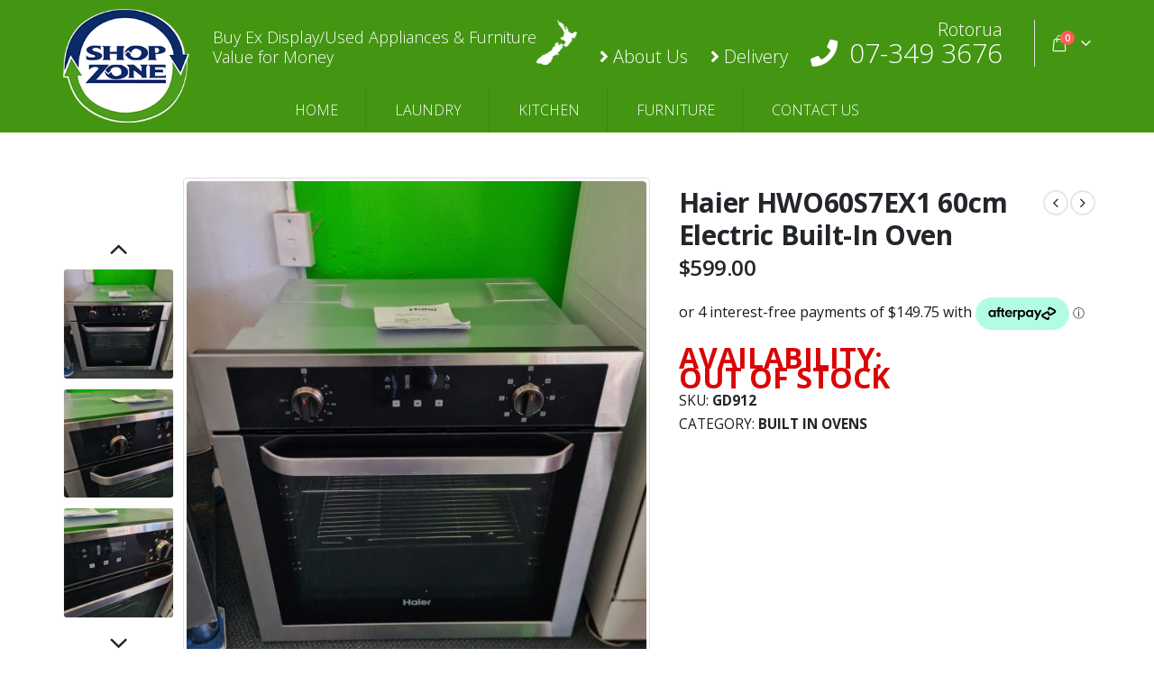

--- FILE ---
content_type: text/html; charset=UTF-8
request_url: https://shopzone.nz/product/haier-hwo60s7ex1-60cm-electric-built-in-oven/
body_size: 22108
content:
<!DOCTYPE html>
<html lang="en-NZ">
<head>
	<meta charset="UTF-8">
	<!--[if IE]><meta http-equiv='X-UA-Compatible' content='IE=edge,chrome=1'><![endif]-->
	<meta name="viewport" content="width=device-width, initial-scale=1, maximum-scale=1">
	<link rel="profile" href="http://gmpg.org/xfn/11" />
	<link rel="pingback" href="https://shopzone.nz/xmlrpc.php" />

		<link rel="shortcut icon" href="//shopzone.nz/wp-content/uploads/2024/07/logo-2.png" type="image/x-icon" />
		<link rel="apple-touch-icon" href="//shopzone.nz/wp-content/uploads/2024/07/logo-2.png">
		<link rel="apple-touch-icon" sizes="120x120" href="//shopzone.nz/wp-content/uploads/2024/07/logo-2.png">
		<link rel="apple-touch-icon" sizes="76x76" href="//shopzone.nz/wp-content/uploads/2024/07/logo-2.png">
		<link rel="apple-touch-icon" sizes="152x152" href="//shopzone.nz/wp-content/uploads/2024/07/logo-2.png">
	<title>Haier HWO60S7EX1 60cm Electric Built-In Oven - Shop Zone</title>
	<style>img:is([sizes="auto" i], [sizes^="auto," i]) { contain-intrinsic-size: 3000px 1500px }</style>
	<meta name="description" content="Approx 2-3 years old and in excellent working condition. Electrically tested and certified. Overall customer rating 4.5 stars! This 60cm Electric Built-in Oven from Haier offers a spacious 85L gross capacity and five shelf positions. Enjoy baking your way to scrumptious apple pies and roasting heartwarming Sunday dinners. Simple to&hellip;">
<meta name="robots" content="index, follow">
<meta name="googlebot" content="index, follow, max-snippet:-1, max-image-preview:large, max-video-preview:-1">
<meta name="bingbot" content="index, follow, max-snippet:-1, max-image-preview:large, max-video-preview:-1">
<link rel="canonical" href="https://shopzone.nz/product/haier-hwo60s7ex1-60cm-electric-built-in-oven/">
<meta property="og:url" content="https://shopzone.nz/product/haier-hwo60s7ex1-60cm-electric-built-in-oven/">
<meta property="og:site_name" content="Shop Zone">
<meta property="og:locale" content="en_NZ">
<meta property="og:type" content="og:product">
<meta property="article:author" content="">
<meta property="article:publisher" content="">
<meta property="og:title" content="Haier HWO60S7EX1 60cm Electric Built-In Oven - Shop Zone">
<meta property="og:description" content="Approx 2-3 years old and in excellent working condition. Electrically tested and certified. Overall customer rating 4.5 stars! This 60cm Electric Built-in Oven from Haier offers a spacious 85L gross capacity and five shelf positions. Enjoy baking your way to scrumptious apple pies and roasting heartwarming Sunday dinners. Simple to&hellip;">
<meta property="og:image" content="https://shopzone.nz/wp-content/uploads/2023/08/20230628_141030-81.jpg">
<meta property="og:image:secure_url" content="https://shopzone.nz/wp-content/uploads/2023/08/20230628_141030-81.jpg">
<meta property="og:image:width" content="1346">
<meta property="og:image:height" content="1536">
<meta property="og:image:alt" content="20230628 141030.jpg">
<meta property="fb:pages" content="">
<meta property="fb:admins" content="">
<meta property="fb:app_id" content="">
<meta name="twitter:card" content="summary">
<meta name="twitter:site" content="">
<meta name="twitter:creator" content="">
<meta name="twitter:title" content="Haier HWO60S7EX1 60cm Electric Built-In Oven - Shop Zone">
<meta name="twitter:description" content="Approx 2-3 years old and in excellent working condition. Electrically tested and certified. Overall customer rating 4.5 stars! This 60cm Electric Built-in Oven from Haier offers a spacious 85L gross capacity and five shelf positions. Enjoy baking your way to scrumptious apple pies and roasting heartwarming Sunday dinners. Simple to&hellip;">
<meta name="twitter:image" content="https://shopzone.nz/wp-content/uploads/2023/08/20230628_141030-81-897x1024.jpg">
<link rel="alternate" type="application/rss+xml" title="Shop Zone &raquo; Feed" href="https://shopzone.nz/feed/" />
<link rel="alternate" type="application/rss+xml" title="Shop Zone &raquo; Comments Feed" href="https://shopzone.nz/comments/feed/" />
<script>
window._wpemojiSettings = {"baseUrl":"https:\/\/s.w.org\/images\/core\/emoji\/16.0.1\/72x72\/","ext":".png","svgUrl":"https:\/\/s.w.org\/images\/core\/emoji\/16.0.1\/svg\/","svgExt":".svg","source":{"concatemoji":"https:\/\/shopzone.nz\/wp-includes\/js\/wp-emoji-release.min.js?ver=6.8.2"}};
/*! This file is auto-generated */
!function(s,n){var o,i,e;function c(e){try{var t={supportTests:e,timestamp:(new Date).valueOf()};sessionStorage.setItem(o,JSON.stringify(t))}catch(e){}}function p(e,t,n){e.clearRect(0,0,e.canvas.width,e.canvas.height),e.fillText(t,0,0);var t=new Uint32Array(e.getImageData(0,0,e.canvas.width,e.canvas.height).data),a=(e.clearRect(0,0,e.canvas.width,e.canvas.height),e.fillText(n,0,0),new Uint32Array(e.getImageData(0,0,e.canvas.width,e.canvas.height).data));return t.every(function(e,t){return e===a[t]})}function u(e,t){e.clearRect(0,0,e.canvas.width,e.canvas.height),e.fillText(t,0,0);for(var n=e.getImageData(16,16,1,1),a=0;a<n.data.length;a++)if(0!==n.data[a])return!1;return!0}function f(e,t,n,a){switch(t){case"flag":return n(e,"\ud83c\udff3\ufe0f\u200d\u26a7\ufe0f","\ud83c\udff3\ufe0f\u200b\u26a7\ufe0f")?!1:!n(e,"\ud83c\udde8\ud83c\uddf6","\ud83c\udde8\u200b\ud83c\uddf6")&&!n(e,"\ud83c\udff4\udb40\udc67\udb40\udc62\udb40\udc65\udb40\udc6e\udb40\udc67\udb40\udc7f","\ud83c\udff4\u200b\udb40\udc67\u200b\udb40\udc62\u200b\udb40\udc65\u200b\udb40\udc6e\u200b\udb40\udc67\u200b\udb40\udc7f");case"emoji":return!a(e,"\ud83e\udedf")}return!1}function g(e,t,n,a){var r="undefined"!=typeof WorkerGlobalScope&&self instanceof WorkerGlobalScope?new OffscreenCanvas(300,150):s.createElement("canvas"),o=r.getContext("2d",{willReadFrequently:!0}),i=(o.textBaseline="top",o.font="600 32px Arial",{});return e.forEach(function(e){i[e]=t(o,e,n,a)}),i}function t(e){var t=s.createElement("script");t.src=e,t.defer=!0,s.head.appendChild(t)}"undefined"!=typeof Promise&&(o="wpEmojiSettingsSupports",i=["flag","emoji"],n.supports={everything:!0,everythingExceptFlag:!0},e=new Promise(function(e){s.addEventListener("DOMContentLoaded",e,{once:!0})}),new Promise(function(t){var n=function(){try{var e=JSON.parse(sessionStorage.getItem(o));if("object"==typeof e&&"number"==typeof e.timestamp&&(new Date).valueOf()<e.timestamp+604800&&"object"==typeof e.supportTests)return e.supportTests}catch(e){}return null}();if(!n){if("undefined"!=typeof Worker&&"undefined"!=typeof OffscreenCanvas&&"undefined"!=typeof URL&&URL.createObjectURL&&"undefined"!=typeof Blob)try{var e="postMessage("+g.toString()+"("+[JSON.stringify(i),f.toString(),p.toString(),u.toString()].join(",")+"));",a=new Blob([e],{type:"text/javascript"}),r=new Worker(URL.createObjectURL(a),{name:"wpTestEmojiSupports"});return void(r.onmessage=function(e){c(n=e.data),r.terminate(),t(n)})}catch(e){}c(n=g(i,f,p,u))}t(n)}).then(function(e){for(var t in e)n.supports[t]=e[t],n.supports.everything=n.supports.everything&&n.supports[t],"flag"!==t&&(n.supports.everythingExceptFlag=n.supports.everythingExceptFlag&&n.supports[t]);n.supports.everythingExceptFlag=n.supports.everythingExceptFlag&&!n.supports.flag,n.DOMReady=!1,n.readyCallback=function(){n.DOMReady=!0}}).then(function(){return e}).then(function(){var e;n.supports.everything||(n.readyCallback(),(e=n.source||{}).concatemoji?t(e.concatemoji):e.wpemoji&&e.twemoji&&(t(e.twemoji),t(e.wpemoji)))}))}((window,document),window._wpemojiSettings);
</script>
<style id='wp-emoji-styles-inline-css'>

	img.wp-smiley, img.emoji {
		display: inline !important;
		border: none !important;
		box-shadow: none !important;
		height: 1em !important;
		width: 1em !important;
		margin: 0 0.07em !important;
		vertical-align: -0.1em !important;
		background: none !important;
		padding: 0 !important;
	}
</style>
<style id='wp-block-library-inline-css'>
:root{--wp-admin-theme-color:#007cba;--wp-admin-theme-color--rgb:0,124,186;--wp-admin-theme-color-darker-10:#006ba1;--wp-admin-theme-color-darker-10--rgb:0,107,161;--wp-admin-theme-color-darker-20:#005a87;--wp-admin-theme-color-darker-20--rgb:0,90,135;--wp-admin-border-width-focus:2px;--wp-block-synced-color:#7a00df;--wp-block-synced-color--rgb:122,0,223;--wp-bound-block-color:var(--wp-block-synced-color)}@media (min-resolution:192dpi){:root{--wp-admin-border-width-focus:1.5px}}.wp-element-button{cursor:pointer}:root{--wp--preset--font-size--normal:16px;--wp--preset--font-size--huge:42px}:root .has-very-light-gray-background-color{background-color:#eee}:root .has-very-dark-gray-background-color{background-color:#313131}:root .has-very-light-gray-color{color:#eee}:root .has-very-dark-gray-color{color:#313131}:root .has-vivid-green-cyan-to-vivid-cyan-blue-gradient-background{background:linear-gradient(135deg,#00d084,#0693e3)}:root .has-purple-crush-gradient-background{background:linear-gradient(135deg,#34e2e4,#4721fb 50%,#ab1dfe)}:root .has-hazy-dawn-gradient-background{background:linear-gradient(135deg,#faaca8,#dad0ec)}:root .has-subdued-olive-gradient-background{background:linear-gradient(135deg,#fafae1,#67a671)}:root .has-atomic-cream-gradient-background{background:linear-gradient(135deg,#fdd79a,#004a59)}:root .has-nightshade-gradient-background{background:linear-gradient(135deg,#330968,#31cdcf)}:root .has-midnight-gradient-background{background:linear-gradient(135deg,#020381,#2874fc)}.has-regular-font-size{font-size:1em}.has-larger-font-size{font-size:2.625em}.has-normal-font-size{font-size:var(--wp--preset--font-size--normal)}.has-huge-font-size{font-size:var(--wp--preset--font-size--huge)}.has-text-align-center{text-align:center}.has-text-align-left{text-align:left}.has-text-align-right{text-align:right}#end-resizable-editor-section{display:none}.aligncenter{clear:both}.items-justified-left{justify-content:flex-start}.items-justified-center{justify-content:center}.items-justified-right{justify-content:flex-end}.items-justified-space-between{justify-content:space-between}.screen-reader-text{border:0;clip-path:inset(50%);height:1px;margin:-1px;overflow:hidden;padding:0;position:absolute;width:1px;word-wrap:normal!important}.screen-reader-text:focus{background-color:#ddd;clip-path:none;color:#444;display:block;font-size:1em;height:auto;left:5px;line-height:normal;padding:15px 23px 14px;text-decoration:none;top:5px;width:auto;z-index:100000}html :where(.has-border-color){border-style:solid}html :where([style*=border-top-color]){border-top-style:solid}html :where([style*=border-right-color]){border-right-style:solid}html :where([style*=border-bottom-color]){border-bottom-style:solid}html :where([style*=border-left-color]){border-left-style:solid}html :where([style*=border-width]){border-style:solid}html :where([style*=border-top-width]){border-top-style:solid}html :where([style*=border-right-width]){border-right-style:solid}html :where([style*=border-bottom-width]){border-bottom-style:solid}html :where([style*=border-left-width]){border-left-style:solid}html :where(img[class*=wp-image-]){height:auto;max-width:100%}:where(figure){margin:0 0 1em}html :where(.is-position-sticky){--wp-admin--admin-bar--position-offset:var(--wp-admin--admin-bar--height,0px)}@media screen and (max-width:600px){html :where(.is-position-sticky){--wp-admin--admin-bar--position-offset:0px}}
</style>
<style id='classic-theme-styles-inline-css'>
/*! This file is auto-generated */
.wp-block-button__link{color:#fff;background-color:#32373c;border-radius:9999px;box-shadow:none;text-decoration:none;padding:calc(.667em + 2px) calc(1.333em + 2px);font-size:1.125em}.wp-block-file__button{background:#32373c;color:#fff;text-decoration:none}
</style>
<style id='woocommerce-inline-inline-css'>
.woocommerce form .form-row .required { visibility: visible; }
</style>
<link rel='stylesheet' id='laybuy_css-css' href='https://shopzone.nz/wp-content/plugins/laybuy-gateway-for-woocommerce/assets/css/laybuy.css?ver=5.3.5' media='all' />
<link rel='stylesheet' id='porto-css-vars-css' href='https://shopzone.nz/wp-content/uploads/porto_styles/theme_css_vars.css?ver=6.2.3' media='all' />
<link rel='stylesheet' id='js_composer_front-css' href='https://shopzone.nz/wp-content/plugins/js_composer/assets/css/js_composer.min.css?ver=6.7.0' media='all' />
<link rel='stylesheet' id='bootstrap-css' href='https://shopzone.nz/wp-content/uploads/porto_styles/bootstrap.css?ver=6.2.3' media='all' />
<link rel='stylesheet' id='porto-plugins-css' href='https://shopzone.nz/wp-content/themes/porto/css/plugins.css?ver=6.2.3' media='all' />
<link rel='stylesheet' id='porto-theme-css' href='https://shopzone.nz/wp-content/themes/porto/css/theme.css?ver=6.2.3' media='all' />
<link rel='stylesheet' id='porto-shortcodes-css' href='https://shopzone.nz/wp-content/themes/porto/css/shortcodes.css?ver=6.2.3' media='all' />
<link rel='stylesheet' id='porto-theme-shop-css' href='https://shopzone.nz/wp-content/themes/porto/css/theme_shop.css?ver=6.2.3' media='all' />
<link rel='stylesheet' id='porto-dynamic-style-css' href='https://shopzone.nz/wp-content/uploads/porto_styles/dynamic_style.css?ver=6.2.3' media='all' />
<link rel='stylesheet' id='porto-style-css' href='https://shopzone.nz/wp-content/themes/porto/style.css?ver=6.2.3' media='all' />
<style id='porto-style-inline-css'>
#header .logo,.side-header-narrow-bar-logo{max-width:140px}@media (min-width:1200px){#header .logo{max-width:140px}}@media (max-width:991px){#header .logo{max-width:100px}}@media (max-width:767px){#header .logo{max-width:100px}}@media (min-width:992px){}.page-top ul.breadcrumb > li.home{display:inline-block}.page-top ul.breadcrumb > li.home a{position:relative;width:14px;text-indent:-9999px}.page-top ul.breadcrumb > li.home a:after{content:"\e883";font-family:'porto';float:left;text-indent:0}.product-images .img-thumbnail .inner,.product-images .img-thumbnail .inner img{-webkit-transform:none;transform:none}div#main{overflow:hidden}.product-layout-transparent .product-summary-wrap,.product-layout-transparent .img-thumbnail,.product-layout-transparent .product-summary-wrap:before,.product-layout-transparent .product-summary-wrap:after,.product-layout-transparent .product-summary-wrap .zoomContainer .zoomWindow{background-color:#f4f4f4}.product-layout-transparent .product-summary-wrap{position:relative;padding-top:40px;margin-bottom:40px}.product-layout-transparent .product-summary-wrap:before,.product-layout-transparent .product-summary-wrap:after{content:'';position:absolute;top:0;width:30vw;height:100%}.product-layout-transparent .product-summary-wrap:before{right:100%}.product-layout-transparent .product-summary-wrap:after{left:100%}.product-layout-transparent .entry-summary .quantity .qty{background:none}.product-layout-transparent .summary-before{margin-bottom:29px}.product-layout-transparent .summary{margin-bottom:40px;padding-top:10px}.product-layout-transparent .product-nav{top:10px}#main.boxed .product-layout-transparent .product-summary-wrap{padding-top:30px;margin-bottom:30px}#main.boxed .product-layout-transparent .summary-before{margin-bottom:19px}#main.boxed .product-layout-transparent .summary{margin-bottom:30px}.product-layout-transparent .summary-before{margin-top:-5px;padding:0 10px;display:-ms-flexbox;display:flex;-ms-flex-align:center;align-items:center;align-self:flex-start}.product-layout-transparent .summary-before .product-images{width:80%;-ms-flex-order:2;order:2;padding:5px}.product-layout-transparent .summary-before .product-thumbnails{width:20%}body.boxed .product-layout-transparent .summary-before .product-thumbnails{padding-left:10px}.woocommerce-tabs .resp-tabs-list{display:none}.woocommerce-tabs h2.resp-accordion{display:block}.woocommerce-tabs h2.resp-accordion:before{font-size:20px;font-weight:400;position:relative;top:-5px}.woocommerce-tabs .tab-content{border-top:none}.product-thumbs-vertical-slider .slick-arrow{text-indent:-9999px;width:40px;height:30px;display:block;margin-left:auto;margin-right:auto;position:relative;text-shadow:none;background:none;font-size:30px;color:#222529;cursor:pointer}.product-thumbs-vertical-slider .slick-arrow:before{content:'\e81b';font-family:Porto;text-indent:0;position:absolute;left:0;width:100%;line-height:25px;top:0}.product-thumbs-vertical-slider .slick-next:before{content:'\e81c'}.product-thumbs-vertical-slider .slick-next{margin-top:10px}.product-thumbs-vertical-slider .img-thumbnail{padding:5px;border:none}.product-thumbs-vertical-slider .img-thumbnail img{width:100%;height:auto;-webkit-transform:none;transform:none;border:1px solid #f4f4f4}.product-thumbs-vertical-slider .img-thumbnail.selected img{border-color:#449612}@media (max-width:767px){.product-thumbs-vertical-slider .slick-prev,.product-thumbs-vertical-slider .slick-next{display:block !important}}.product-layout-transparent .woocommerce-tabs .tab-content{background:none}#product-tab{margin-bottom:1.25rem}.product-layout-transparent .product-thumbnails .img-thumbnail{cursor:pointer}.product-layout-transparent .summary-before .labels{left:calc(20% + .4em)}.product-layout-transparent .product-summary-wrap .variations{min-width:60%}#login-form-popup{position:relative;width:80%;max-width:525px;margin-left:auto;margin-right:auto}#login-form-popup .featured-box{margin-bottom:0;box-shadow:none;border:none;border-radius:0}#login-form-popup .featured-box .box-content{padding:45px 36px 30px;border:none}#login-form-popup .featured-box h2{text-transform:uppercase;font-size:15px;letter-spacing:.05em;font-weight:600;line-height:2}#login-form-popup .porto-social-login-section{margin-top:20px}.porto-social-login-section{background:#f4f4f2;text-align:center;padding:20px 20px 25px}.porto-social-login-section p{text-transform:uppercase;font-size:12px;color:#1d2127;font-weight:600;margin-bottom:8px}#login-form-popup .col2-set{margin-left:-20px;margin-right:-20px}#login-form-popup .col-1,#login-form-popup .col-2{padding-left:20px;padding-right:20px}@media (min-width:992px){#login-form-popup .col-1{border-right:1px solid #f5f6f6}}#login-form-popup .input-text{box-shadow:none;padding-top:10px;padding-bottom:10px;border-color:#ddd;border-radius:2px;line-height:1.5 !important}#login-form-popup .form-row{margin-bottom:20px}#login-form-popup .woocommerce-privacy-policy-text{display:none}#login-form-popup .button{border-radius:2px;padding:18px 24px;text-shadow:none;font-family:Open Sans,sans-serif;font-size:12px;letter-spacing:-0.025em}#login-form-popup label.inline{margin-top:15px;float:right;position:relative;cursor:pointer;line-height:1.5}#login-form-popup label.inline input[type=checkbox]{opacity:0;margin-right:8px;margin-top:0;margin-bottom:0}#login-form-popup label.inline span:before{content:'';position:absolute;border:1px solid #ddd;border-radius:1px;width:16px;height:16px;left:0;top:0;text-align:center;line-height:15px;font-family:'Font Awesome 5 Free';font-weight:900;font-size:9px;color:#aaa}#login-form-popup label.inline input[type=checkbox]:checked + span:before{content:'\f00c'}#login-form-popup .social-button i{font-size:16px;margin-right:8px}#login-form-popup p.status{color:#1d2127}.porto-social-login-section .google-plus{background:#dd4e31}.porto-social-login-section .facebook{background:#3a589d}.porto-social-login-section .twitter{background:#1aa9e1}.featured-box .porto-social-login-section i{color:#fff}.porto-social-login-section .social-button:hover{background:var(--bs-primary)}html.panel-opened body > .mfp-bg{z-index:9042}html.panel-opened body > .mfp-wrap{z-index:9043}.sec-button a{width:100%;font-size:20px}.sec-button button{width:100%;font-size:24px;text-align:left;padding:5px 15px}.product-summary-wrap .product-stock,.product-summary-wrap .product_meta .product-stock span{font-size:2rem;color:#d90606;font-weight:bold}ul li.product.sale del .woocommerce-Price-amount{color:#465157}ul.products li.product-col .price,ul li.product.sale ins .woocommerce-Price-amount{color:#d33}[data-original-title="0"]{display:none}.cat-item-15{display:none !important}#header:not(.sticky-header) .logo a{margin-bottom:-50px}#header .header-main .header-left{padding:10px 0}#header .header-main .header-right{padding:0}#mini-cart{align-self:center}.header-main{font-weight:300;background:#449612 !important}.main-menu-wrap{background-color:#449612}.header-contact .address a{color:white}.header-contact .phone{font-size:30px}.header-contact a{color:white !important}.header-contact .phone a{color:white !important}.header-contact .phone i{color:white !important}.header-contact ul{list-style-type:none;display:flex;align-items:flex-end;font-size:20px;margin-bottom:0;padding:0}#header .header-main .header-contact li:not(.cnt) a{display:inline-block;padding-top:10px}.header-contact{margin:10px 0}.header-contact li{margin-left:20px}.header-contact .slogan{flex:1;font-weight:300;color:white !important;font-size:18px;text-align:left;margin-left:20px;align-self:flex-end}.header-contact .nz{height:50px}@media (max-width:1200px){#header .header-contact{padding-right:60px}}@media (max-width:1023px){.header-contact .slogan{display:none}}@media (min-width:992px){.header-center{display:none !important}}@media (max-width:991px){.header-contact ul{display:none}}.header-contact{flex:1;display:flex !important;flex-direction:row}.header-minicart{display:flex}#header .header-main .header-contact *,#header{color:white}#footer{background-color:#449612 !important}#footer .footer-bottom{background-color:#449612 !important;color:white !important}.footer-contact{text-align:right}.footer-contact .phone{font-size:30px}#footer .widget > div > ul li,#footer .widget > ul li{border-color:rgba(255,255,255,0.44)}.widget_recent_entries > ul li:before,.widget_recent_comments > ul li:before,.widget_pages > ul li:before,.widget_meta > ul li:before,.widget_nav_menu > div > ul li:before,.widget_archive > ul li:before,.widget_categories > ul li:before,.widget_rss > ul li:before{border-left:4px solid white}.product-summary-wrap,.img-thumbnail,.product-summary-wrap:before,.product-summary-wrap:after,.product-summary-wrap .zoomContainer .zoomWindow{background-color:transparent !important}#tab-description{max-width:900px}body.term-kitchen .header-main{background:#262d21 !important}body.term-kitchen .main-menu-wrap,body.term-kitchen #header.sticky-header .main-menu-wrap{background:#262d21}body.term-kitchen.single-product .single_add_to_cart_button,body.term-kitchen ul.products li.product:hover .add_to_cart_button{background-color:#262d21;border-color:#262d21;color:white}body.term-kitchen .product-summary-wrap .price,body.term-kitchen a{color:#262d21}body.term-kitchen .woocommerce-tabs h2.resp-tab-active{border-bottom-color:#262d21 !important}body.term-kitchen #footer{background-color:#262d21 !important}body.term-kitchen #footer .footer-bottom{background-color:#262d21 !important;color:white}body.term-kitchen #main-menu .mega-menu > li.menu-item.active > a,body.term-kitchen #main-menu .mega-menu > li.menu-item:hover > a{background:#251b00}body.term-kitchen #main{background:#ececeb}body.term-kitchen #header .mobile-toggle,body.term-kitchen #nav-panel .accordion-menu li.menu-item.active > a{background-color:#262d21;color:white}body.term-kitchen #nav-panel .accordion-menu > li.menu-item > a,body.term-kitchen #nav-panel .accordion-menu > li.menu-item > .arrow{color:#251b00}body.term-furniture .header-main{background:#0b2b68 !important}body.term-furniture .main-menu-wrap,body.term-furniture #header.sticky-header .main-menu-wrap{background:#0b2b68}body.term-furniture.single-product .button,body.term-furniture ul.products li.product:hover .add_to_cart_button{background-color:#0b2b68;border-color:#0b2b68;color:white}body.term-furniture .product-summary-wrap .price,body.term-furniture a{color:#0b2b68}body.term-furniture .woocommerce-tabs h2.resp-tab-active{border-bottom-color:#0b2b68 !important}body.term-furniture #footer{background-color:#0b2b68 !important}body.term-furniture #footer .footer-bottom{background-color:#0b2b68 !important;color:white}body.term-furniture #main-menu .mega-menu > li.menu-item.active > a,body.term-furniture #main-menu .mega-menu > li.menu-item:hover > a{background:#050542}body.term-furniture #main{background:#fdf7f3}body.term-furniture #header .mobile-toggle,body.term-furniture #nav-panel .accordion-menu li.menu-item.active > a{background-color:#0b2b68;color:white}body.term-furniture #nav-panel .accordion-menu > li.menu-item > a,body.term-furniture #nav-panel .accordion-menu > li.menu-item > .arrow{color:#251b00}body.term-bedroom .header-main{background:#30988f !important}body.term-bedroom .main-menu-wrap,body.term-bedroom #header.sticky-header .main-menu-wrap{background:#30988f}body.term-bedroom.single-product .button,body.term-bedroom ul.products li.product:hover .add_to_cart_button{background-color:#30988f;border-color:#30988f;color:white}body.term-bedroom .product-summary-wrap .price,body.term-bedroom a{color:#30988f}body.term-bedroom .woocommerce-tabs h2.resp-tab-active{border-bottom-color:#30988f !important}body.term-bedroom #footer{background-color:#30988f !important}body.term-bedroom #footer .footer-bottom{background-color:#30988f !important}body.term-bedroom #header .mobile-toggle,body.term-bedroom #nav-panel .accordion-menu li.menu-item.active > a{background-color:#30988f;color:white}body.term-bedroom #nav-panel .accordion-menu > li.menu-item > a,body.term-bedroom #nav-panel .accordion-menu > li.menu-item > .arrow{color:#30988f}body.term-bedroom #main-menu .mega-menu > li.menu-item.active > a,body.term-bedroom #main-menu .mega-menu > li.menu-item:hover > a{background:#36b7a8}body.term-bedroom #main{background:#f9ffff}body.term-laundry .header-main{background:#246eca !important}body.term-laundry .main-menu-wrap,body.term-laundry #header.sticky-header .main-menu-wrap{background:#246eca}body.term-laundry.single-product .button,body.term-laundry ul.products li.product:hover .add_to_cart_button{background-color:#246eca;border-color:#246eca;color:white}body.term-laundry .product-summary-wrap .price,body.term-laundry a{color:#246eca}body.term-laundry .woocommerce-tabs h2.resp-tab-active{border-bottom-color:#246eca !important}body.term-laundry #footer{background-color:#246eca !important}body.term-laundry #footer .footer-bottom{background-color:#246eca !important;color:white}body.term-laundry #header .mobile-toggle,body.term-laundry #nav-panel .accordion-menu li.menu-item.active > a{background-color:#246eca;color:white}body.term-laundry #nav-panel .accordion-menu > li.menu-item > a,body.term-laundry #nav-panel .accordion-menu > li.menu-item > .arrow{color:#246eca}body.term-laundry #main-menu .mega-menu > li.menu-item.active > a,body.term-laundry #main-menu .mega-menu > li.menu-item:hover > a{background:#1b43a5}@media not all,only screen and (min-resolution:144dpi),only screen and (min-resolution:1.5dppx){#header .logo img.retina-logo{display:inline-block !important;width:80px;margin-top:-35px}#nav-panel .accordion-menu>li.menu-item>a,#nav-panel .accordion-menu>li.menu-item>.arrow{color:#ffffff}body.term-laundry #nav-panel .accordion-menu > li.menu-item > a,body.term-laundry #nav-panel .accordion-menu>li.menu-item>.arrow{color:#ffffff}body.term-bedroom #nav-panel .accordion-menu > li.menu-item > a,body.term-laundry #nav-panel .accordion-menu>li.menu-item>.arrow{color:#ffffff}body.term-kitchen #nav-panel .accordion-menu > li.menu-item > a,body.term-laundry #nav-panel .accordion-menu>li.menu-item>.arrow{color:#ffffff}body.term-furniture #nav-panel .accordion-menu > li.menu-item > a,body.term-laundry #nav-panel .accordion-menu>li.menu-item>.arrow{color:#ffffff}}@media (max-width:1200px){#header .header-contact{padding-right:30px}}@media (max-width:991px){#header .logo-transition img{margin-top:-30px;width:80px;-webkit-transition:all 0.3s ease 0s;transition:all 0.3s ease 0s}}.specials-h2 h2{font-size:24px;color:red;background:yellow;border:none;font-weight:bold;padding:5px 15px !important;text-transform:uppercase}.tab-content p,.tab-content div{margin-bottom:1em;min-height:1em}.tab-content div,.woocommerce-tabs .tab-content p{font-size:18px;line-height:1.5em;letter-spacing:initial}@media (max-width:768px){.tab-content div,.woocommerce-tabs .tab-content p{font-size:16px}}body{font-family:"Open Sans" !important}.widget_product_search input,.widget_product_search button{width:100%;color:black}
</style>
<link rel='stylesheet' id='styles-child-css' href='https://shopzone.nz/wp-content/themes/porto-child/style.css?ver=6.8.2' media='all' />
<script src="https://shopzone.nz/wp-includes/js/jquery/jquery.min.js?ver=3.7.1" id="jquery-core-js"></script>
<script src="https://shopzone.nz/wp-includes/js/jquery/jquery-migrate.min.js?ver=3.4.1" id="jquery-migrate-js"></script>
<script src="https://shopzone.nz/wp-content/plugins/woocommerce/assets/js/jquery-blockui/jquery.blockUI.min.js?ver=2.7.0-wc.6.5.1" id="jquery-blockui-js"></script>
<script id="wc-add-to-cart-js-extra">
var wc_add_to_cart_params = {"ajax_url":"\/wp-admin\/admin-ajax.php","wc_ajax_url":"\/?wc-ajax=%%endpoint%%","i18n_view_cart":"View cart","cart_url":"https:\/\/shopzone.nz\/cart\/","is_cart":"","cart_redirect_after_add":"no"};
</script>
<script src="https://shopzone.nz/wp-content/plugins/woocommerce/assets/js/frontend/add-to-cart.min.js?ver=6.5.1" id="wc-add-to-cart-js"></script>
<script src="https://shopzone.nz/wp-content/plugins/js_composer/assets/js/vendors/woocommerce-add-to-cart.js?ver=6.7.0" id="vc_woocommerce-add-to-cart-js-js"></script>
<script src="https://shopzone.nz/wp-content/plugins/laybuy-gateway-for-woocommerce/assets/js/laybuy.js?ver=5.3.5" id="laybuy_js-js"></script>
<script id="wpm-js-extra">
var wpm = {"ajax_url":"https:\/\/shopzone.nz\/wp-admin\/admin-ajax.php"};
</script>
<script src="https://shopzone.nz/wp-content/plugins/woocommerce-google-adwords-conversion-tracking-tag/js/public/wpm-public.p1.min.js?ver=1.17.4" id="wpm-js"></script>
<link rel="https://api.w.org/" href="https://shopzone.nz/wp-json/" /><link rel="alternate" title="JSON" type="application/json" href="https://shopzone.nz/wp-json/wp/v2/product/85306" /><link rel="EditURI" type="application/rsd+xml" title="RSD" href="https://shopzone.nz/xmlrpc.php?rsd" />
<meta name="generator" content="WordPress 6.8.2" />
<meta name="generator" content="WooCommerce 6.5.1" />
<link rel='shortlink' href='https://shopzone.nz/?p=85306' />
<link rel="alternate" title="oEmbed (JSON)" type="application/json+oembed" href="https://shopzone.nz/wp-json/oembed/1.0/embed?url=https%3A%2F%2Fshopzone.nz%2Fproduct%2Fhaier-hwo60s7ex1-60cm-electric-built-in-oven%2F" />
<link rel="alternate" title="oEmbed (XML)" type="text/xml+oembed" href="https://shopzone.nz/wp-json/oembed/1.0/embed?url=https%3A%2F%2Fshopzone.nz%2Fproduct%2Fhaier-hwo60s7ex1-60cm-electric-built-in-oven%2F&#038;format=xml" />
<!-- Google Tag Manager -->
<script>(function(w,d,s,l,i){w[l]=w[l]||[];w[l].push({'gtm.start':
new Date().getTime(),event:'gtm.js'});var f=d.getElementsByTagName(s)[0],
j=d.createElement(s),dl=l!='dataLayer'?'&l='+l:'';j.async=true;j.src=
'https://www.googletagmanager.com/gtm.js?id='+i+dl;f.parentNode.insertBefore(j,f);
})(window,document,'script','dataLayer','GTM-PMTBHMS');</script>
<!-- End Google Tag Manager -->
		<script>
		(function(h,o,t,j,a,r){
			h.hj=h.hj||function(){(h.hj.q=h.hj.q||[]).push(arguments)};
			h._hjSettings={hjid:1137759,hjsv:5};
			a=o.getElementsByTagName('head')[0];
			r=o.createElement('script');r.async=1;
			r.src=t+h._hjSettings.hjid+j+h._hjSettings.hjsv;
			a.appendChild(r);
		})(window,document,'//static.hotjar.com/c/hotjar-','.js?sv=');
		</script>
		<meta name="google-site-verification" content="uZqF2wzTEUcz7cw8NpWWOxGWtWpBKOF9HOBiRZRh9nY" />		<script type="text/javascript">
		WebFontConfig = {
			google: { families: [ 'Open+Sans:200,300,400,500,600,700,800','Shadows+Into+Light:400,700','Playfair+Display:400,700' ] }
		};
		(function(d) {
			var wf = d.createElement('script'), s = d.scripts[0];
			wf.src = 'https://shopzone.nz/wp-content/themes/porto/js/libs/webfont.js';
			wf.async = true;
			s.parentNode.insertBefore(wf, s);
		})(document);</script>
			<noscript><style>.woocommerce-product-gallery{ opacity: 1 !important; }</style></noscript>
	
<!-- START Pixel Manager for WooCommerce -->

		<script>

			window.wpmDataLayer = window.wpmDataLayer || {}
			window.wpmDataLayer = {"cart":{},"cart_item_keys":{},"orderDeduplication":true,"position":1,"viewItemListTrigger":{"testMode":false,"backgroundColor":"green","opacity":0.5,"repeat":true,"timeout":1000,"threshold":0.8},"version":{"number":"1.17.4","pro":false},"pixels":{"google":{"linker":{"settings":null},"user_id":false,"ads":{"conversionIds":{"AW-774230477":""},"dynamic_remarketing":{"status":false,"id_type":"post_id","send_events_with_parent_ids":true},"google_business_vertical":"retail","phone_conversion_label":"","phone_conversion_number":""}}},"shop":{"list_name":"Product | Haier HWO60S7EX1 60cm Electric Built-In Oven","list_id":"product_haier-hwo60s7ex1-60cm-electric-built-in-oven","page_type":"product","product_type":"simple","currency":"NZD","cookie_consent_mgmt":{"explicit_consent":false}},"general":{"variationsOutput":true,"userLoggedIn":false},"user":[]};

		</script>

		
<!-- END Pixel Manager for WooCommerce -->
			<meta name="pm-dataLayer-meta" content="85306" class="wpmProductId"
				  data-id="85306">
					<script>
			(window.wpmDataLayer = window.wpmDataLayer || {}).products             = window.wpmDataLayer.products || {}
			window.wpmDataLayer.products[85306] = {"id":"85306","sku":"GD912","price":599,"brand":"","quantity":1,"dyn_r_ids":{"post_id":"85306","sku":"GD912","gpf":"woocommerce_gpf_85306","gla":"gla_85306"},"isVariable":false,"name":"Haier HWO60S7EX1 60cm Electric Built-In Oven","category":["Built In Ovens"],"isVariation":false};
					</script>
		<meta name="generator" content="Powered by WPBakery Page Builder - drag and drop page builder for WordPress."/>
<meta name="generator" content="Powered by Slider Revolution 6.5.8 - responsive, Mobile-Friendly Slider Plugin for WordPress with comfortable drag and drop interface." />
<script type="text/javascript">function setREVStartSize(e){
			//window.requestAnimationFrame(function() {				 
				window.RSIW = window.RSIW===undefined ? window.innerWidth : window.RSIW;	
				window.RSIH = window.RSIH===undefined ? window.innerHeight : window.RSIH;	
				try {								
					var pw = document.getElementById(e.c).parentNode.offsetWidth,
						newh;
					pw = pw===0 || isNaN(pw) ? window.RSIW : pw;
					e.tabw = e.tabw===undefined ? 0 : parseInt(e.tabw);
					e.thumbw = e.thumbw===undefined ? 0 : parseInt(e.thumbw);
					e.tabh = e.tabh===undefined ? 0 : parseInt(e.tabh);
					e.thumbh = e.thumbh===undefined ? 0 : parseInt(e.thumbh);
					e.tabhide = e.tabhide===undefined ? 0 : parseInt(e.tabhide);
					e.thumbhide = e.thumbhide===undefined ? 0 : parseInt(e.thumbhide);
					e.mh = e.mh===undefined || e.mh=="" || e.mh==="auto" ? 0 : parseInt(e.mh,0);		
					if(e.layout==="fullscreen" || e.l==="fullscreen") 						
						newh = Math.max(e.mh,window.RSIH);					
					else{					
						e.gw = Array.isArray(e.gw) ? e.gw : [e.gw];
						for (var i in e.rl) if (e.gw[i]===undefined || e.gw[i]===0) e.gw[i] = e.gw[i-1];					
						e.gh = e.el===undefined || e.el==="" || (Array.isArray(e.el) && e.el.length==0)? e.gh : e.el;
						e.gh = Array.isArray(e.gh) ? e.gh : [e.gh];
						for (var i in e.rl) if (e.gh[i]===undefined || e.gh[i]===0) e.gh[i] = e.gh[i-1];
											
						var nl = new Array(e.rl.length),
							ix = 0,						
							sl;					
						e.tabw = e.tabhide>=pw ? 0 : e.tabw;
						e.thumbw = e.thumbhide>=pw ? 0 : e.thumbw;
						e.tabh = e.tabhide>=pw ? 0 : e.tabh;
						e.thumbh = e.thumbhide>=pw ? 0 : e.thumbh;					
						for (var i in e.rl) nl[i] = e.rl[i]<window.RSIW ? 0 : e.rl[i];
						sl = nl[0];									
						for (var i in nl) if (sl>nl[i] && nl[i]>0) { sl = nl[i]; ix=i;}															
						var m = pw>(e.gw[ix]+e.tabw+e.thumbw) ? 1 : (pw-(e.tabw+e.thumbw)) / (e.gw[ix]);					
						newh =  (e.gh[ix] * m) + (e.tabh + e.thumbh);
					}
					var el = document.getElementById(e.c);
					if (el!==null && el) el.style.height = newh+"px";					
					el = document.getElementById(e.c+"_wrapper");
					if (el!==null && el) {
						el.style.height = newh+"px";
						el.style.display = "block";
					}
				} catch(e){
					console.log("Failure at Presize of Slider:" + e)
				}					   
			//});
		  };</script>
				<script>
					function toggle_visibility(event, id) {
       event.preventDefault();
       var e = document.getElementById(id);
       if(e.style.display == 'block')
          e.style.display = 'none';
       else
          e.style.display = 'block';
    }				</script>
				<noscript><style> .wpb_animate_when_almost_visible { opacity: 1; }</style></noscript></head>
<body class="wp-singular product-template-default single single-product postid-85306 wp-embed-responsive wp-theme-porto wp-child-theme-porto-child theme-porto woocommerce woocommerce-page woocommerce-no-js term-built-in-ovens login-popup full blog-1 wpb-js-composer js-comp-ver-6.7.0 vc_responsive">

	<div class="page-wrapper"><!-- page wrapper -->

		
								<!-- header wrapper -->
			<div class="header-wrapper">
								<header id="header" class="header-separate header-1 sticky-menu-header">
	
	<div class="header-main">
		<div class="container header-row">
			<div class="header-left">
				<a class="mobile-toggle" href="#"><i class="fas fa-bars"></i></a>
						<div class="logo">
		<a href="https://shopzone.nz/" title="Shop Zone - Lowering the prices of high-quality furniture and appliances"  rel="home">
		<img class="img-responsive standard-logo retina-logo" src="//shopzone.nz/wp-content/uploads/2024/07/logo-2.png" alt="Shop Zone" />	</a>
			</div>
					</div>
			<div class="header-center">
							</div>
			<div class="header-right">
				<div class="header-minicart">
					<div class="header-contact"><div class="slogan">Buy Ex Display/Used Appliances & Furniture<br>Value for Money</div>
<img class="nz" src="https://shopzone.nz/wp-content/uploads/2024/08/nz.png"/>
<ul>

	<li >
		<a href="/about/"><i class="fa fa-angle-right"></i>About Us</a> 
	</li>
	<li>
		<a href="/delivery/"><i class="fa fa-angle-right"></i>Delivery</a> 
	</li>
        <li class="cnt">
          <div class="address"><a href="/contact/">Rotorua</a></div>
	  <div class="phone">
		  <a href = "tel:073493676"><i class="fa fa-phone"></i> 07-349 3676</a>
	   </div>
         </li>
</ul>
</div>		<div id="mini-cart" class="mini-cart minicart-arrow-alt">
			<div class="cart-head">
			<span class="cart-icon"><i class="minicart-icon porto-icon-bag-2"></i><span class="cart-items">0</span></span><span class="cart-items-text">0 items</span>			</div>
			<div class="cart-popup widget_shopping_cart">
				<div class="widget_shopping_cart_content">
									<div class="cart-loading"></div>
								</div>
			</div>
				</div>
						</div>

				
			</div>
		</div>
		
<div id="nav-panel">
	<div class="container">
		<div class="mobile-nav-wrap">
		<div class="menu-wrap"><ul id="menu-top-menu" class="mobile-menu accordion-menu"><li id="accordion-menu-item-74410" class="menu-item menu-item-type-post_type menu-item-object-page menu-item-home"><a href="https://shopzone.nz/">Home</a></li>
<li id="accordion-menu-item-76145" class="menu-item menu-item-type-taxonomy menu-item-object-product_cat"><a href="https://shopzone.nz/product-category/laundry/">Laundry</a></li>
<li id="accordion-menu-item-76144" class="menu-item menu-item-type-taxonomy menu-item-object-product_cat current-product-ancestor"><a href="https://shopzone.nz/product-category/kitchen/">Kitchen</a></li>
<li id="accordion-menu-item-76143" class="menu-item menu-item-type-taxonomy menu-item-object-product_cat"><a href="https://shopzone.nz/product-category/furniture/">Furniture</a></li>
<li id="accordion-menu-item-74411" class="menu-item menu-item-type-post_type menu-item-object-page"><a href="https://shopzone.nz/contact/">Contact Us</a></li>
</ul></div><div class="menu-wrap"><ul class="mobile-menu accordion-menu show-arrow" id="menu-top-navigation-1"><li class="menu-item"><a class="porto-link-login" href="https://shopzone.nz/my-account/">Log In</a></li><li class="menu-item"><a class="porto-link-register" href="https://shopzone.nz/my-account/">Register</a></li></ul></div>		</div>
	</div>
</div>
	</div>

			<div class="main-menu-wrap menu-flat menu-flat-border">
			<div id="main-menu" class="container centered">
									<div class="menu-left">
								<div class="logo">
		<a href="https://shopzone.nz/" title="Shop Zone - Lowering the prices of high-quality furniture and appliances" >
		<img class="img-responsive standard-logo retina-logo" src="//shopzone.nz/wp-content/uploads/2024/07/logo-2.png" alt="Shop Zone" />	</a>
			</div>
							</div>
								<div class="menu-center">
					<ul id="menu-top-menu-1" class="main-menu mega-menu menu-flat menu-flat-border show-arrow"><li id="nav-menu-item-74410" class="menu-item menu-item-type-post_type menu-item-object-page menu-item-home narrow"><a href="https://shopzone.nz/">Home</a></li>
<li id="nav-menu-item-76145" class="menu-item menu-item-type-taxonomy menu-item-object-product_cat narrow"><a href="https://shopzone.nz/product-category/laundry/">Laundry</a></li>
<li id="nav-menu-item-76144" class="menu-item menu-item-type-taxonomy menu-item-object-product_cat current-product-ancestor narrow"><a href="https://shopzone.nz/product-category/kitchen/">Kitchen</a></li>
<li id="nav-menu-item-76143" class="menu-item menu-item-type-taxonomy menu-item-object-product_cat narrow"><a href="https://shopzone.nz/product-category/furniture/">Furniture</a></li>
<li id="nav-menu-item-74411" class="menu-item menu-item-type-post_type menu-item-object-page narrow"><a href="https://shopzone.nz/contact/">Contact Us</a></li>
</ul>				</div>
									<div class="menu-right">
								<div id="mini-cart" class="mini-cart minicart-arrow-alt">
			<div class="cart-head">
			<span class="cart-icon"><i class="minicart-icon porto-icon-bag-2"></i><span class="cart-items">0</span></span><span class="cart-items-text">0 items</span>			</div>
			<div class="cart-popup widget_shopping_cart">
				<div class="widget_shopping_cart_content">
									<div class="cart-loading"></div>
								</div>
			</div>
				</div>
							</div>
							</div>
		</div>
	</header>

							</div>
			<!-- end header wrapper -->
		
		
		
		<div id="main" class="column1 boxed no-breadcrumbs"><!-- main -->

			<div class="container">
			<div class="row main-content-wrap">

			<!-- main content -->
			<div class="main-content col-lg-12">

			
	<div id="primary" class="content-area"><main id="content" class="site-main">

					
			<div class="woocommerce-notices-wrapper"></div>
<div id="product-85306" class="product type-product post-85306 status-publish first outofstock product_cat-built-in-ovens has-post-thumbnail shipping-taxable purchasable product-type-simple product-layout-transparent">

	<div class="product-summary-wrap">
					<div class="row">
				<div class="summary-before col-lg-7">
							<div class="labels"></div><div class="product-images images">
	<div class="product-image-slider owl-carousel show-nav-hover has-ccols ccols-1"><div class="img-thumbnail"><div class="inner"><img width="600" height="685" src="https://shopzone.nz/wp-content/uploads/2023/08/20230628_141030-81-600x685.jpg" class="woocommerce-main-image img-responsive" alt="20230628 141030.jpg" href="https://shopzone.nz/wp-content/uploads/2023/08/20230628_141030-81.jpg" title="20230628 141030.jpg" decoding="async" fetchpriority="high" srcset="https://shopzone.nz/wp-content/uploads/2023/08/20230628_141030-81-600x685.jpg 600w, https://shopzone.nz/wp-content/uploads/2023/08/20230628_141030-81-400x456.jpg 400w, https://shopzone.nz/wp-content/uploads/2023/08/20230628_141030-81-367x419.jpg 367w" sizes="(max-width: 600px) 100vw, 600px" /></div></div><div class="img-thumbnail"><div class="inner"><img width="600" height="450" src="https://shopzone.nz/wp-content/uploads/2023/08/20230628_141051-73-600x450.jpg" class="img-responsive" alt="20230628 141051.jpg" href="https://shopzone.nz/wp-content/uploads/2023/08/20230628_141051-73.jpg" decoding="async" srcset="https://shopzone.nz/wp-content/uploads/2023/08/20230628_141051-73-600x450.jpg 600w, https://shopzone.nz/wp-content/uploads/2023/08/20230628_141051-73-463x348.jpg 463w, https://shopzone.nz/wp-content/uploads/2023/08/20230628_141051-73-400x300.jpg 400w, https://shopzone.nz/wp-content/uploads/2023/08/20230628_141051-73-367x275.jpg 367w" sizes="(max-width: 600px) 100vw, 600px" /></div></div><div class="img-thumbnail"><div class="inner"><img width="600" height="450" src="https://shopzone.nz/wp-content/uploads/2023/08/20230628_141054-65-600x450.jpg" class="img-responsive" alt="20230628 141054.jpg" href="https://shopzone.nz/wp-content/uploads/2023/08/20230628_141054-65.jpg" decoding="async" srcset="https://shopzone.nz/wp-content/uploads/2023/08/20230628_141054-65-600x450.jpg 600w, https://shopzone.nz/wp-content/uploads/2023/08/20230628_141054-65-463x348.jpg 463w, https://shopzone.nz/wp-content/uploads/2023/08/20230628_141054-65-400x300.jpg 400w, https://shopzone.nz/wp-content/uploads/2023/08/20230628_141054-65-367x275.jpg 367w" sizes="(max-width: 600px) 100vw, 600px" /></div></div><div class="img-thumbnail"><div class="inner"><img width="600" height="500" src="https://shopzone.nz/wp-content/uploads/2023/08/20230628_141057-57-600x500.jpg" class="img-responsive" alt="20230628 141057.jpg" href="https://shopzone.nz/wp-content/uploads/2023/08/20230628_141057-57.jpg" decoding="async" loading="lazy" srcset="https://shopzone.nz/wp-content/uploads/2023/08/20230628_141057-57-600x500.jpg 600w, https://shopzone.nz/wp-content/uploads/2023/08/20230628_141057-57-400x334.jpg 400w, https://shopzone.nz/wp-content/uploads/2023/08/20230628_141057-57-367x306.jpg 367w" sizes="auto, (max-width: 600px) 100vw, 600px" /></div></div><div class="img-thumbnail"><div class="inner"><img width="600" height="852" src="https://shopzone.nz/wp-content/uploads/2023/08/20230628_141341-49-600x852.jpg" class="img-responsive" alt="20230628 141341.jpg" href="https://shopzone.nz/wp-content/uploads/2023/08/20230628_141341-49.jpg" decoding="async" loading="lazy" srcset="https://shopzone.nz/wp-content/uploads/2023/08/20230628_141341-49-600x852.jpg 600w, https://shopzone.nz/wp-content/uploads/2023/08/20230628_141341-49-400x568.jpg 400w, https://shopzone.nz/wp-content/uploads/2023/08/20230628_141341-49-367x521.jpg 367w" sizes="auto, (max-width: 600px) 100vw, 600px" /></div></div><div class="img-thumbnail"><div class="inner"><img width="600" height="824" src="https://shopzone.nz/wp-content/uploads/2023/08/20230628_141344-41-600x824.jpg" class="img-responsive" alt="20230628 141344.jpg" href="https://shopzone.nz/wp-content/uploads/2023/08/20230628_141344-41.jpg" decoding="async" loading="lazy" srcset="https://shopzone.nz/wp-content/uploads/2023/08/20230628_141344-41-600x824.jpg 600w, https://shopzone.nz/wp-content/uploads/2023/08/20230628_141344-41-400x549.jpg 400w, https://shopzone.nz/wp-content/uploads/2023/08/20230628_141344-41-367x504.jpg 367w" sizes="auto, (max-width: 600px) 100vw, 600px" /></div></div><div class="img-thumbnail"><div class="inner"><img width="600" height="800" src="https://shopzone.nz/wp-content/uploads/2023/08/20230710_155320-33-600x800.jpg" class="img-responsive" alt="20230710 155320.jpg" href="https://shopzone.nz/wp-content/uploads/2023/08/20230710_155320-33.jpg" decoding="async" loading="lazy" srcset="https://shopzone.nz/wp-content/uploads/2023/08/20230710_155320-33-600x800.jpg 600w, https://shopzone.nz/wp-content/uploads/2023/08/20230710_155320-33-400x533.jpg 400w, https://shopzone.nz/wp-content/uploads/2023/08/20230710_155320-33-367x489.jpg 367w" sizes="auto, (max-width: 600px) 100vw, 600px" /></div></div><div class="img-thumbnail"><div class="inner"><img width="600" height="450" src="https://shopzone.nz/wp-content/uploads/2023/08/20230710_155343-25-600x450.jpg" class="img-responsive" alt="20230710 155343.jpg" href="https://shopzone.nz/wp-content/uploads/2023/08/20230710_155343-25.jpg" decoding="async" loading="lazy" srcset="https://shopzone.nz/wp-content/uploads/2023/08/20230710_155343-25-600x450.jpg 600w, https://shopzone.nz/wp-content/uploads/2023/08/20230710_155343-25-463x348.jpg 463w, https://shopzone.nz/wp-content/uploads/2023/08/20230710_155343-25-400x300.jpg 400w, https://shopzone.nz/wp-content/uploads/2023/08/20230710_155343-25-367x275.jpg 367w" sizes="auto, (max-width: 600px) 100vw, 600px" /></div></div><div class="img-thumbnail"><div class="inner"><img width="600" height="420" src="https://shopzone.nz/wp-content/uploads/2023/08/20230710_155350-17-600x420.jpg" class="img-responsive" alt="20230710 155350.jpg" href="https://shopzone.nz/wp-content/uploads/2023/08/20230710_155350-17.jpg" decoding="async" loading="lazy" srcset="https://shopzone.nz/wp-content/uploads/2023/08/20230710_155350-17-600x420.jpg 600w, https://shopzone.nz/wp-content/uploads/2023/08/20230710_155350-17-400x280.jpg 400w, https://shopzone.nz/wp-content/uploads/2023/08/20230710_155350-17-367x257.jpg 367w" sizes="auto, (max-width: 600px) 100vw, 600px" /></div></div><div class="img-thumbnail"><div class="inner"><img width="600" height="450" src="https://shopzone.nz/wp-content/uploads/2023/08/20230710_155333-9-600x450.jpg" class="img-responsive" alt="20230710 155333.jpg" href="https://shopzone.nz/wp-content/uploads/2023/08/20230710_155333-9.jpg" decoding="async" loading="lazy" srcset="https://shopzone.nz/wp-content/uploads/2023/08/20230710_155333-9-600x450.jpg 600w, https://shopzone.nz/wp-content/uploads/2023/08/20230710_155333-9-463x348.jpg 463w, https://shopzone.nz/wp-content/uploads/2023/08/20230710_155333-9-400x300.jpg 400w, https://shopzone.nz/wp-content/uploads/2023/08/20230710_155333-9-367x275.jpg 367w" sizes="auto, (max-width: 600px) 100vw, 600px" /></div></div><div class="img-thumbnail"><div class="inner"><img width="600" height="534" src="https://shopzone.nz/wp-content/uploads/2023/08/20230710_155248-1-600x534.jpg" class="img-responsive" alt="20230710 155248.jpg" href="https://shopzone.nz/wp-content/uploads/2023/08/20230710_155248-1.jpg" decoding="async" loading="lazy" srcset="https://shopzone.nz/wp-content/uploads/2023/08/20230710_155248-1-600x534.jpg 600w, https://shopzone.nz/wp-content/uploads/2023/08/20230710_155248-1-400x356.jpg 400w, https://shopzone.nz/wp-content/uploads/2023/08/20230710_155248-1-367x326.jpg 367w" sizes="auto, (max-width: 600px) 100vw, 600px" /></div></div></div><span class="zoom" data-index="0"><i class="porto-icon-plus"></i></span></div>

<div class="product-thumbnails thumbnails">
	<div class="product-thumbs-vertical-slider"><div class="img-thumbnail"><img class="woocommerce-main-thumb img-responsive" alt="20230628 141030.jpg" src="https://shopzone.nz/wp-content/uploads/2023/08/20230628_141030-81-150x150.jpg" /></div><div class="img-thumbnail"><img class="img-responsive" alt="20230628 141051.jpg" src="https://shopzone.nz/wp-content/uploads/2023/08/20230628_141051-73-150x150.jpg" /></div><div class="img-thumbnail"><img class="img-responsive" alt="20230628 141054.jpg" src="https://shopzone.nz/wp-content/uploads/2023/08/20230628_141054-65-150x150.jpg" /></div><div class="img-thumbnail"><img class="img-responsive" alt="20230628 141057.jpg" src="https://shopzone.nz/wp-content/uploads/2023/08/20230628_141057-57-150x150.jpg" /></div><div class="img-thumbnail"><img class="img-responsive" alt="20230628 141341.jpg" src="https://shopzone.nz/wp-content/uploads/2023/08/20230628_141341-49-150x150.jpg" /></div><div class="img-thumbnail"><img class="img-responsive" alt="20230628 141344.jpg" src="https://shopzone.nz/wp-content/uploads/2023/08/20230628_141344-41-150x150.jpg" /></div><div class="img-thumbnail"><img class="img-responsive" alt="20230710 155320.jpg" src="https://shopzone.nz/wp-content/uploads/2023/08/20230710_155320-33-150x150.jpg" /></div><div class="img-thumbnail"><img class="img-responsive" alt="20230710 155343.jpg" src="https://shopzone.nz/wp-content/uploads/2023/08/20230710_155343-25-150x150.jpg" /></div><div class="img-thumbnail"><img class="img-responsive" alt="20230710 155350.jpg" src="https://shopzone.nz/wp-content/uploads/2023/08/20230710_155350-17-150x150.jpg" /></div><div class="img-thumbnail"><img class="img-responsive" alt="20230710 155333.jpg" src="https://shopzone.nz/wp-content/uploads/2023/08/20230710_155333-9-150x150.jpg" /></div><div class="img-thumbnail"><img class="img-responsive" alt="20230710 155248.jpg" src="https://shopzone.nz/wp-content/uploads/2023/08/20230710_155248-1-150x150.jpg" /></div></div></div>
						</div>

			<div class="summary entry-summary col-lg-5">
							<h2 class="product_title entry-title show-product-nav">
		Haier HWO60S7EX1 60cm Electric Built-In Oven	</h2>
<div class="product-nav">		<div class="product-prev">
			<a href="https://shopzone.nz/product/smeg-60cm-pyrolytic-built-in-oven-dospa38x/">
				<span class="product-link"></span>
				<span class="product-popup">
					<span class="featured-box">
						<span class="box-content">
							<span class="product-image">
								<span class="inner">
									<img width="150" height="150" src="https://shopzone.nz/wp-content/uploads/2023/08/1b852f742ee1bd4d3f7a5618138cef7f207de0b6_600mm60cm_Smeg_Electric_Wall_Oven_DOSPA38X_Hero_Image_high-high-73-150x150.jpeg" class="attachment-shop_thumbnail size-shop_thumbnail wp-post-image" alt="1b852f742ee1bd4d3f7a5618138cef7f207de0b6 600mm60cm Smeg Electric Wall Oven DOSPA38X Hero Image high high.jpeg" decoding="async" loading="lazy" />								</span>
							</span>
							<span class="product-details">
								<span class="product-title">Smeg 60cm Pyrolytic Built-In Oven DOSPA38X</span>
							</span>
						</span>
					</span>
				</span>
			</a>
		</div>
				<div class="product-next">
			<a href="https://shopzone.nz/product/midea-60cm-4-zone-induction-cooktop-mc-if7251j1-a/">
				<span class="product-link"></span>
				<span class="product-popup">
					<span class="featured-box">
						<span class="box-content">
							<span class="product-image">
								<span class="inner">
									<img width="150" height="150" src="https://shopzone.nz/wp-content/uploads/2023/08/download-30-150x150.jpg" class="attachment-shop_thumbnail size-shop_thumbnail wp-post-image" alt="download.jpg" decoding="async" loading="lazy" />								</span>
							</span>
							<span class="product-details">
								<span class="product-title">Midea 60cm 4-zone Induction Cooktop MC-IF7251J1-A</span>
							</span>
						</span>
					</span>
				</span>
			</a>
		</div>
		</div><p class="price"><span class="woocommerce-Price-amount amount"><bdi><span class="woocommerce-Price-currencySymbol">&#36;</span>599.00</bdi></span></p>
<square-placement data-show-upper-limit="true" data-show-lower-limit="true" data-logo-type="badge" data-badge-theme="black-on-mint" data-size="md" data-modal-theme="mint" data-mpid="409bff3a-db67-4821-9149-3fdf07c43c03" data-currency="NZD" data-amount="599.00" data-platform="WooCommerce" data-page-type="product" data-item-skus="GD912" data-item-categories="Built In Ovens"></square-placement><div class="product_meta">

	<span class="product-stock out-of-stock">Availability: <span class="stock">Out of stock</span></span>
	
		<span class="sku_wrapper">SKU: <span class="sku">GD912</span></span>

	
	<span class="posted_in">Category: <a href="https://shopzone.nz/product-category/kitchen/ovens-cooktops/built-in-ovens/" rel="tag">Built In Ovens</a></span>
	
	
</div>
						</div>

					</div><!-- .summary -->
		</div>

	
	<div class="woocommerce-tabs woocommerce-tabs-6phowlv1 resp-htabs" id="product-tab">
			<ul class="resp-tabs-list" role="tablist">
							<li class="description_tab" id="tab-title-description" role="tab" aria-controls="tab-description">
					Description				</li>
				
		</ul>
		<div class="resp-tabs-container">
			
				<div class="tab-content" id="tab-description">
					
	<h2>Description</h2>

<p>Approx 2-3 years old and in excellent working condition. Electrically tested and certified. Overall customer rating 4.5 stars!</p>
<p>This 60cm Electric Built-in Oven from Haier offers a spacious 85L gross capacity and five shelf positions. Enjoy baking your way to scrumptious apple pies and roasting heartwarming Sunday dinners.</p>
<p>Simple to use and reliable, the two control dials make it easy to select your preferred settings. Seven cooking functions including fan grill help to make your cooking as effortless and versatile as possible. The triple glazed door helps to retain heat within the cavity which improves cooking consistency and energy efficiency. A 24-hour digital timer also helps with planning,</p>
<p>The built-in design means the oven can fit seamlessly into your kitchen. Complemented by the stylish black and stainless steel finish, it looks great in any kitchen.</p>
<p>Features:<br />
  <br />Removable inner door glass check.<br />
  <br />24 hour digital timer check.<br />
  <br />Removable inner door glass check.<br />
  <br />Triple glazed door check.<br />
  </p>
<div>
<p>Model: HWO60S7EX1</p>
<p>Dimensions:<br />Width 595 mm<br />Height 595 mm<br />Depth 568 mm</p>
</p></div>
<div>
   <b>WARRANTY &#8211; 6 Months</b><br />
   
  </div>
<div>
   
  </div>
<div>
   Come on in and have a look, you will not be disappointed! Find us on Pukuatua St, Rotorua.
  </div>
<div>
   
  </div>
<div>
   <b>DELIVERY&nbsp;</b>
  </div>
<div>
   We deliver throughout the North Island at a competitive rate.&nbsp;
  </div>
<div>
   <b><br /></b>
  </div>
<div>
   <b>INSTALLATION&nbsp;</b>
  </div>
<div>
   Our certified technicians can also perform an installation service, in accordance with AS/NZS 3000.&nbsp;
  </div>
<div>
   <b><br /></b>
  </div>
<div>
   <b>DISPOSAL</b>
  </div>
<div>
   We can also take away your old appliance (free for local Bay of Plenty). Please enquire for other locations.
  </div>
<div>
   
  </div>
<div>
   <b>SOUTH-ISLAND DELIVERIES</b>
  </div>
<div>
   We recommend Mainfreight or TOLL and suggest buyers deal direct with them to get the best possible quote. They will collect from our store located in Central Rotorua. Most appliances will need careful packaging. In most cases a packing charge of $20 -$30 will apply.
  </div>
<div>
   
  </div>
<div>
   <b>PAYMENT</b>
  </div>
<div>
   Payment/15% Deposit must be made on the date of purchase unless otherwise agreed with Shop Zone staff.
  </div>
<div>
   Lay-by and Finance available.&nbsp;
  </div>
<div>
   We also accept Qcard / Farmers card.
  </div>
				</div>

					</div>

		
		<script>
			jQuery(document).ready(function($) {
				var $tabs = $('.woocommerce-tabs-6phowlv1');

				function init_tabs($tabs) {
					$tabs.easyResponsiveTabs({
						type: 'default', //Types: default, vertical, accordion
						width: 'auto', //auto or any width like 600px
						fit: true,   // 100% fit in a container
						activate: function(event) { // Callback function if tab is switched
						}
					});
				}
				if (!$.fn.easyResponsiveTabs) {
					var js_src = "https://shopzone.nz/wp-content/themes/porto/js/libs/easy-responsive-tabs.min.js";
					if (!$('script[src="' + js_src + '"]').length) {
						var js = document.createElement('script');
						$(js).appendTo('body').on('load', function() {
							init_tabs($tabs);
						}).attr('src', js_src);
					}
				} else {
					init_tabs($tabs);
				}

				var $review_content = $tabs.find('#tab-reviews'),
					$review_title1 = $tabs.find('h2[aria-controls=tab_item-0]'),
					$review_title2 = $tabs.find('li[aria-controls=tab_item-0]');

				function goReviewTab(target) {
					var recalc_pos = false;
					if ($review_content.length && $review_content.css('display') == 'none') {
						recalc_pos = true;
						if ($review_title1.length && $review_title1.css('display') != 'none')
							$review_title1.click();
						else if ($review_title2.length && $review_title2.closest('ul').css('display') != 'none')
							$review_title2.click();
					}

					var delay = recalc_pos ? 400 : 0;
					setTimeout(function() {
						$('html, body').stop().animate({
							scrollTop: target.offset().top - theme.StickyHeader.sticky_height - theme.adminBarHeight() - 14
						}, 600, 'easeOutQuad');
					}, delay);
				}

				function goAccordionTab(target) {
					setTimeout(function() {
						var label = target.attr('aria-controls');
						var $tab_content = $tabs.find('.resp-tab-content[aria-labelledby="' + label + '"]');
						if ($tab_content.length && $tab_content.css('display') != 'none') {
							var offset = target.offset().top - theme.StickyHeader.sticky_height - theme.adminBarHeight() - 14;
							if (offset < $(window).scrollTop())
							$('html, body').stop().animate({
								scrollTop: offset
							}, 600, 'easeOutQuad');
						}
					}, 500);
				}

								// go to reviews, write a review
				$('.woocommerce-review-link, .woocommerce-write-review-link').on('click', function(e) {
					var target = $(this.hash);
					if (target.length) {
						e.preventDefault();

						goReviewTab(target);

						return false;
					}
				});
				// Open review form if accessed via anchor
				if ( window.location.hash == '#review_form' || window.location.hash == '#reviews' || window.location.hash.indexOf('#comment-') != -1 ) {
					var target = $(window.location.hash);
					if (target.length) {
						goReviewTab(target);
					}
				}
				
				$tabs.find('h2.resp-accordion').on('click', function(e) {
					goAccordionTab($(this));
				});
			});
		</script>
			</div>

	

</div><!-- #product-85306 -->



		
	</main></div>
	

</div><!-- end main content -->



	</div>
	</div>

	<div class="related products">
		<div class="container">
							<h2 class="slider-title">Related products</h2>
			
			<div class="slider-wrapper">

				<ul class="products products-container products-slider owl-carousel show-dots-title-right pcols-lg-4 pcols-md-3 pcols-xs-3 pcols-ls-2 pwidth-lg-4 pwidth-md-3 pwidth-xs-2 pwidth-ls-1"
		data-plugin-options="{&quot;themeConfig&quot;:true,&quot;lg&quot;:4,&quot;md&quot;:3,&quot;xs&quot;:3,&quot;ls&quot;:2,&quot;dots&quot;:true}" data-product_layout="product-outimage">

				
					
<li class="product-col product-outimage product type-product post-2634254 status-publish first instock product_cat-built-in-ovens product_cat-ovens-cooktops has-post-thumbnail sale shipping-taxable purchasable product-type-simple">
<div class="product-inner">
	
	<div class="product-image">

		<a  href="https://shopzone.nz/product/simpson-60cm-wall-oven/">
			<div class="labels"><div class="onsale">-25%</div></div><div data-link="https://shopzone.nz/cart/" class="viewcart viewcart-2634254" title="View cart"></div><div class="inner img-effect"><img width="300" height="300" src="https://shopzone.nz/wp-content/uploads/2025/11/IMG_8331-300x300.jpg" class=" wp-post-image" alt="IMG 8331.JPG" decoding="async" loading="lazy" /><img width="300" height="300" src="https://shopzone.nz/wp-content/uploads/2025/11/IMG_8332-300x300.jpg" class="hover-image" alt="IMG 8332.JPG" decoding="async" loading="lazy" /></div>		</a>
			</div>

	<div class="product-content">
		<span class="category-list"><a href="https://shopzone.nz/product-category/kitchen/ovens-cooktops/built-in-ovens/" rel="tag">Built In Ovens</a>, <a href="https://shopzone.nz/product-category/kitchen/ovens-cooktops/" rel="tag">Ovens/Cooktops</a></span>
			<a class="product-loop-title"  href="https://shopzone.nz/product/simpson-60cm-wall-oven/">
	<h3 class="woocommerce-loop-product__title">Simpson 60cm Wall Oven</h3>	</a>
	
		
	<span class="price"><del aria-hidden="true"><span class="woocommerce-Price-amount amount"><bdi><span class="woocommerce-Price-currencySymbol">&#36;</span>399.00</bdi></span></del> <ins><span class="woocommerce-Price-amount amount"><bdi><span class="woocommerce-Price-currencySymbol">&#36;</span>299.00</bdi></span></ins></span>
<square-placement data-show-interest-free="false" data-show-upper-limit="true" data-show-lower-limit="true" data-logo-type="compact-badge" data-badge-theme="black-on-mint" data-size="sm" data-modal-link-style="none" data-mpid="409bff3a-db67-4821-9149-3fdf07c43c03" data-currency="NZD" data-amount="299.00" data-platform="WooCommerce" data-page-type="category" data-item-skus="GD1113" data-item-categories="Built In Ovens,Ovens/Cooktops"></square-placement>
		<div class="add-links-wrap">
	<div class="add-links clearfix">
		<a href="?add-to-cart=2634254" data-quantity="1" class="viewcart-style-1 button product_type_simple add_to_cart_button ajax_add_to_cart" data-product_id="2634254" data-product_sku="GD1113" aria-label="Add &ldquo;Simpson 60cm Wall Oven&rdquo; to your cart" rel="nofollow">Add to cart</a><div class="quickview" data-id="2634254" title="Quick View">Quick View</div>	</div>
	</div>
			<meta input type="hidden" class="wpmProductId" data-id="2634254">
					<script>
			(window.wpmDataLayer = window.wpmDataLayer || {}).products             = window.wpmDataLayer.products || {}
			window.wpmDataLayer.products[2634254] = {"id":"2634254","sku":"GD1113","price":299,"brand":"","quantity":1,"dyn_r_ids":{"post_id":"2634254","sku":"GD1113","gpf":"woocommerce_gpf_2634254","gla":"gla_2634254"},"isVariable":false,"name":"Simpson 60cm Wall Oven","category":["Built In Ovens","Ovens/Cooktops"],"isVariation":false};
					window.wpmDataLayer.products[2634254]['position'] = window.wpmDataLayer.position++
				</script>
			</div>
</div>
</li>

				
					
<li class="product-col product-outimage product type-product post-76151 status-publish instock product_cat-built-in-ovens has-post-thumbnail shipping-taxable purchasable product-type-simple">
<div class="product-inner">
	
	<div class="product-image">

		<a  href="https://shopzone.nz/product/installation-built-in-oven/">
			<div data-link="https://shopzone.nz/cart/" class="viewcart viewcart-76151" title="View cart"></div><div class="inner"><img width="300" height="268" src="https://shopzone.nz/wp-content/uploads/2023/08/installation_icon_480x4802028129-1-300x268.jpg" class=" wp-post-image" alt="installation icon 480x480 (1).jpg" decoding="async" loading="lazy" /></div>		</a>
			</div>

	<div class="product-content">
		<span class="category-list"><a href="https://shopzone.nz/product-category/kitchen/ovens-cooktops/built-in-ovens/" rel="tag">Built In Ovens</a></span>
			<a class="product-loop-title"  href="https://shopzone.nz/product/installation-built-in-oven/">
	<h3 class="woocommerce-loop-product__title">Installation – Built-in Oven</h3>	</a>
	
		
	<span class="price"><span class="woocommerce-Price-amount amount"><bdi><span class="woocommerce-Price-currencySymbol">&#36;</span>99.00</bdi></span></span>
<square-placement data-show-interest-free="false" data-show-upper-limit="true" data-show-lower-limit="true" data-logo-type="compact-badge" data-badge-theme="black-on-mint" data-size="sm" data-modal-link-style="none" data-mpid="409bff3a-db67-4821-9149-3fdf07c43c03" data-currency="NZD" data-amount="99.00" data-platform="WooCommerce" data-page-type="category" data-item-skus="SRV221" data-item-categories="Built In Ovens"></square-placement>
		<div class="add-links-wrap">
	<div class="add-links clearfix">
		<a href="?add-to-cart=76151" data-quantity="1" class="viewcart-style-1 button product_type_simple add_to_cart_button ajax_add_to_cart" data-product_id="76151" data-product_sku="SRV221" aria-label="Add &ldquo;Installation – Built-in Oven&rdquo; to your cart" rel="nofollow">Add to cart</a><div class="quickview" data-id="76151" title="Quick View">Quick View</div>	</div>
	</div>
			<meta input type="hidden" class="wpmProductId" data-id="76151">
					<script>
			(window.wpmDataLayer = window.wpmDataLayer || {}).products             = window.wpmDataLayer.products || {}
			window.wpmDataLayer.products[76151] = {"id":"76151","sku":"SRV221","price":99,"brand":"","quantity":1,"dyn_r_ids":{"post_id":"76151","sku":"SRV221","gpf":"woocommerce_gpf_76151","gla":"gla_76151"},"isVariable":false,"name":"Installation – Built-in Oven","category":["Built In Ovens"],"isVariation":false};
					window.wpmDataLayer.products[76151]['position'] = window.wpmDataLayer.position++
				</script>
			</div>
</div>
</li>

				
					
<li class="product-col product-outimage product type-product post-2633027 status-publish instock product_cat-built-in-ovens has-post-thumbnail shipping-taxable purchasable product-type-simple">
<div class="product-inner">
	
	<div class="product-image">

		<a  href="https://shopzone.nz/product/fisher-and-paykel-black-wall-oven/">
			<div data-link="https://shopzone.nz/cart/" class="viewcart viewcart-2633027" title="View cart"></div><div class="inner img-effect"><img width="300" height="300" src="https://shopzone.nz/wp-content/uploads/2025/12/Fisher-Paykel-OB60SC7CEX1-60cm-Electric-Built-In-Oven-Hero-Imagejpg-high-300x300.jpeg" class=" wp-post-image" alt="Fisher Paykel OB60SC7CEX1 60cm Electric Built In Oven Hero Imagejpg high.jpeg" decoding="async" loading="lazy" /><img width="300" height="300" src="https://shopzone.nz/wp-content/uploads/2025/12/20251224_132342-300x300.jpg" class="hover-image" alt="20251224 132342.jpg" decoding="async" loading="lazy" /></div>		</a>
			</div>

	<div class="product-content">
		<span class="category-list"><a href="https://shopzone.nz/product-category/kitchen/ovens-cooktops/built-in-ovens/" rel="tag">Built In Ovens</a></span>
			<a class="product-loop-title"  href="https://shopzone.nz/product/fisher-and-paykel-black-wall-oven/">
	<h3 class="woocommerce-loop-product__title">Fisher and Paykel OB60SC7CEX1 Black Wall Oven</h3>	</a>
	
		
	<span class="price"><span class="woocommerce-Price-amount amount"><bdi><span class="woocommerce-Price-currencySymbol">&#36;</span>999.00</bdi></span></span>
<square-placement data-show-interest-free="false" data-show-upper-limit="true" data-show-lower-limit="true" data-logo-type="compact-badge" data-badge-theme="black-on-mint" data-size="sm" data-modal-link-style="none" data-mpid="409bff3a-db67-4821-9149-3fdf07c43c03" data-currency="NZD" data-amount="999.00" data-platform="WooCommerce" data-page-type="category" data-item-skus="GD1112" data-item-categories="Built In Ovens"></square-placement>
		<div class="add-links-wrap">
	<div class="add-links clearfix">
		<a href="?add-to-cart=2633027" data-quantity="1" class="viewcart-style-1 button product_type_simple add_to_cart_button ajax_add_to_cart" data-product_id="2633027" data-product_sku="GD1112" aria-label="Add &ldquo;Fisher and Paykel OB60SC7CEX1 Black Wall Oven&rdquo; to your cart" rel="nofollow">Add to cart</a><div class="quickview" data-id="2633027" title="Quick View">Quick View</div>	</div>
	</div>
			<meta input type="hidden" class="wpmProductId" data-id="2633027">
					<script>
			(window.wpmDataLayer = window.wpmDataLayer || {}).products             = window.wpmDataLayer.products || {}
			window.wpmDataLayer.products[2633027] = {"id":"2633027","sku":"GD1112","price":999,"brand":"","quantity":1,"dyn_r_ids":{"post_id":"2633027","sku":"GD1112","gpf":"woocommerce_gpf_2633027","gla":"gla_2633027"},"isVariable":false,"name":"Fisher and Paykel OB60SC7CEX1 Black Wall Oven","category":["Built In Ovens"],"isVariation":false};
					window.wpmDataLayer.products[2633027]['position'] = window.wpmDataLayer.position++
				</script>
			</div>
</div>
</li>

				
					
<li class="product-col product-outimage product type-product post-1534223 status-publish last instock product_cat-built-in-ovens product_cat-ovens-cooktops product_tag-specials has-post-thumbnail sale featured shipping-taxable purchasable product-type-simple">
<div class="product-inner">
	
	<div class="product-image">

		<a  href="https://shopzone.nz/product/westinghouse-60cm-8-function-oven-wve616s/">
			<div class="labels"><div class="onhot">Hot</div><div class="onsale">-9%</div></div><div data-link="https://shopzone.nz/cart/" class="viewcart viewcart-1534223" title="View cart"></div><div class="inner img-effect"><img width="300" height="300" src="https://shopzone.nz/wp-content/uploads/2025/04/WVE616S-1-300x300.jpg" class=" wp-post-image" alt="WVE616S 1.jpg" decoding="async" loading="lazy" /><img width="300" height="300" src="https://shopzone.nz/wp-content/uploads/2025/04/IMG_5895-300x300.jpg" class="hover-image" alt="IMG 5895.JPG" decoding="async" loading="lazy" /></div>		</a>
			</div>

	<div class="product-content">
		<span class="category-list"><a href="https://shopzone.nz/product-category/kitchen/ovens-cooktops/built-in-ovens/" rel="tag">Built In Ovens</a>, <a href="https://shopzone.nz/product-category/kitchen/ovens-cooktops/" rel="tag">Ovens/Cooktops</a></span>
			<a class="product-loop-title"  href="https://shopzone.nz/product/westinghouse-60cm-8-function-oven-wve616s/">
	<h3 class="woocommerce-loop-product__title">Westinghouse 60cm 8 Function Oven WVE616S</h3>	</a>
	
		
	<span class="price"><del aria-hidden="true"><span class="woocommerce-Price-amount amount"><bdi><span class="woocommerce-Price-currencySymbol">&#36;</span>1,099.00</bdi></span></del> <ins><span class="woocommerce-Price-amount amount"><bdi><span class="woocommerce-Price-currencySymbol">&#36;</span>999.00</bdi></span></ins></span>
<square-placement data-show-interest-free="false" data-show-upper-limit="true" data-show-lower-limit="true" data-logo-type="compact-badge" data-badge-theme="black-on-mint" data-size="sm" data-modal-link-style="none" data-mpid="409bff3a-db67-4821-9149-3fdf07c43c03" data-currency="NZD" data-amount="999.00" data-platform="WooCommerce" data-page-type="category" data-item-skus="GD435" data-item-categories="Built In Ovens,Ovens/Cooktops"></square-placement>
		<div class="add-links-wrap">
	<div class="add-links clearfix">
		<a href="?add-to-cart=1534223" data-quantity="1" class="viewcart-style-1 button product_type_simple add_to_cart_button ajax_add_to_cart" data-product_id="1534223" data-product_sku="GD435" aria-label="Add &ldquo;Westinghouse 60cm 8 Function Oven WVE616S&rdquo; to your cart" rel="nofollow">Add to cart</a><div class="quickview" data-id="1534223" title="Quick View">Quick View</div>	</div>
	</div>
			<meta input type="hidden" class="wpmProductId" data-id="1534223">
					<script>
			(window.wpmDataLayer = window.wpmDataLayer || {}).products             = window.wpmDataLayer.products || {}
			window.wpmDataLayer.products[1534223] = {"id":"1534223","sku":"GD435","price":999,"brand":"","quantity":1,"dyn_r_ids":{"post_id":"1534223","sku":"GD435","gpf":"woocommerce_gpf_1534223","gla":"gla_1534223"},"isVariable":false,"name":"Westinghouse 60cm 8 Function Oven WVE616S","category":["Built In Ovens","Ovens/Cooktops"],"isVariation":false};
					window.wpmDataLayer.products[1534223]['position'] = window.wpmDataLayer.position++
				</script>
			</div>
</div>
</li>

				
					
<li class="product-col product-outimage product type-product post-2722601 status-publish first instock product_cat-built-in-ovens has-post-thumbnail shipping-taxable purchasable product-type-simple">
<div class="product-inner">
	
	<div class="product-image">

		<a  href="https://shopzone.nz/product/westinghouse-60cm-electric-duo-wall-oven-wve626w/">
			<div data-link="https://shopzone.nz/cart/" class="viewcart viewcart-2722601" title="View cart"></div><div class="inner img-effect"><img width="300" height="300" src="https://shopzone.nz/wp-content/uploads/2026/01/IMG_9541-300x300.jpg" class=" wp-post-image" alt="IMG 9541.JPG" decoding="async" loading="lazy" /><img width="300" height="300" src="https://shopzone.nz/wp-content/uploads/2026/01/IMG_9542-300x300.jpg" class="hover-image" alt="IMG 9542.JPG" decoding="async" loading="lazy" /></div>		</a>
			</div>

	<div class="product-content">
		<span class="category-list"><a href="https://shopzone.nz/product-category/kitchen/ovens-cooktops/built-in-ovens/" rel="tag">Built In Ovens</a></span>
			<a class="product-loop-title"  href="https://shopzone.nz/product/westinghouse-60cm-electric-duo-wall-oven-wve626w/">
	<h3 class="woocommerce-loop-product__title">Westinghouse 60cm Electric Duo Wall Oven &#8211; WVE626W</h3>	</a>
	
		
	<span class="price"><span class="woocommerce-Price-amount amount"><bdi><span class="woocommerce-Price-currencySymbol">&#36;</span>1,099.00</bdi></span></span>
<square-placement data-show-interest-free="false" data-show-upper-limit="true" data-show-lower-limit="true" data-logo-type="compact-badge" data-badge-theme="black-on-mint" data-size="sm" data-modal-link-style="none" data-mpid="409bff3a-db67-4821-9149-3fdf07c43c03" data-currency="NZD" data-amount="1099.00" data-platform="WooCommerce" data-page-type="category" data-item-skus="GD1146" data-item-categories="Built In Ovens"></square-placement>
		<div class="add-links-wrap">
	<div class="add-links clearfix">
		<a href="?add-to-cart=2722601" data-quantity="1" class="viewcart-style-1 button product_type_simple add_to_cart_button ajax_add_to_cart" data-product_id="2722601" data-product_sku="GD1146" aria-label="Add &ldquo;Westinghouse 60cm Electric Duo Wall Oven - WVE626W&rdquo; to your cart" rel="nofollow">Add to cart</a><div class="quickview" data-id="2722601" title="Quick View">Quick View</div>	</div>
	</div>
			<meta input type="hidden" class="wpmProductId" data-id="2722601">
					<script>
			(window.wpmDataLayer = window.wpmDataLayer || {}).products             = window.wpmDataLayer.products || {}
			window.wpmDataLayer.products[2722601] = {"id":"2722601","sku":"GD1146","price":1099,"brand":"","quantity":1,"dyn_r_ids":{"post_id":"2722601","sku":"GD1146","gpf":"woocommerce_gpf_2722601","gla":"gla_2722601"},"isVariable":false,"name":"Westinghouse 60cm Electric Duo Wall Oven - WVE626W","category":["Built In Ovens"],"isVariation":false};
					window.wpmDataLayer.products[2722601]['position'] = window.wpmDataLayer.position++
				</script>
			</div>
</div>
</li>

				
				</ul>
			</div>
		</div>
	</div>
	
		
		
			
			</div><!-- end main -->

			
			<div class="footer-wrapper">

																							
						<div id="footer" class="footer-1"
>
			<div class="footer-main">
			<div class="container">
				
									<div class="row">
														<div class="col-lg-3">
									<aside id="nav_menu-4" class="widget widget_nav_menu"><div class="menu-footer-1-container"><ul id="menu-footer-1" class="menu"><li id="menu-item-74413" class="menu-item menu-item-type-post_type menu-item-object-page menu-item-home menu-item-74413"><a href="https://shopzone.nz/">Home</a></li>
<li id="menu-item-76173" class="menu-item menu-item-type-taxonomy menu-item-object-product_cat menu-item-76173"><a href="https://shopzone.nz/product-category/laundry/">Laundry</a></li>
<li id="menu-item-76172" class="menu-item menu-item-type-taxonomy menu-item-object-product_cat current-product-ancestor menu-item-76172"><a href="https://shopzone.nz/product-category/kitchen/">Kitchen</a></li>
<li id="menu-item-76171" class="menu-item menu-item-type-taxonomy menu-item-object-product_cat menu-item-76171"><a href="https://shopzone.nz/product-category/furniture/">Furniture</a></li>
<li id="menu-item-74414" class="menu-item menu-item-type-post_type menu-item-object-page menu-item-74414"><a href="https://shopzone.nz/contact/">Contact Us</a></li>
</ul></div></aside>								</div>
																<div class="col-lg-3">
									<aside id="nav_menu-3" class="widget widget_nav_menu"><div class="menu-footer-2-container"><ul id="menu-footer-2" class="menu"><li id="menu-item-74418" class="menu-item menu-item-type-post_type menu-item-object-page menu-item-74418"><a href="https://shopzone.nz/about/">About Us</a></li>
<li id="menu-item-74415" class="menu-item menu-item-type-post_type menu-item-object-page menu-item-74415"><a href="https://shopzone.nz/delivery/">Delivery &#038; Installation</a></li>
<li id="menu-item-74416" class="menu-item menu-item-type-post_type menu-item-object-page menu-item-74416"><a href="https://shopzone.nz/returns/">Returns</a></li>
<li id="menu-item-74417" class="menu-item menu-item-type-post_type menu-item-object-page menu-item-74417"><a href="https://shopzone.nz/payment-options/">Payment Options</a></li>
<li id="menu-item-74420" class="menu-item menu-item-type-post_type menu-item-object-page menu-item-74420"><a href="https://shopzone.nz/privacy-policy-2/">Privacy Policy</a></li>
<li id="menu-item-74419" class="menu-item menu-item-type-post_type menu-item-object-page menu-item-74419"><a href="https://shopzone.nz/my-account/">My account</a></li>
</ul></div></aside>								</div>
																<div class="col-lg-3">
									<aside id="block-10" class="widget widget_block"><div class="footer-contact">
 <div class="address"><a href="/contact/">1160 Pukuatua Street, Rotorua</a></div>
	  <div class="phone">
		  <a href="tel:073493676"><i class="fa fa-phone"></i> 07-349 3676</a>
	   </div>
</div></aside>								</div>
																<div class="col-lg-3">
									<aside id="block-9" class="widget widget_block"><img loading="lazy" decoding="async" class="alignright wp-image-9 size-full" src="https://shopzone.nz/wp-content/uploads/2024/07/logo-2.png" alt="" width="200" height="180" /></aside>								</div>
													</div>
				
							</div>
		</div>
	
	<div class="footer-bottom">
	<div class="container">
				<div class="footer-left">
						<span class="footer-copyright">© Copyright 2018 ShopZone. Powered by <a href="https://flow2b.com">Flow2b</a>.</span>		</div>
		
		
			</div>
</div>
</div>
										
				
			</div>
					
		
	</div><!-- end wrapper -->
	

		<script type="text/javascript">
			window.RS_MODULES = window.RS_MODULES || {};
			window.RS_MODULES.modules = window.RS_MODULES.modules || {};
			window.RS_MODULES.waiting = window.RS_MODULES.waiting || [];
			window.RS_MODULES.defered = true;
			window.RS_MODULES.moduleWaiting = window.RS_MODULES.moduleWaiting || {};
			window.RS_MODULES.type = 'compiled';
		</script>
		<script type="speculationrules">
{"prefetch":[{"source":"document","where":{"and":[{"href_matches":"\/*"},{"not":{"href_matches":["\/wp-*.php","\/wp-admin\/*","\/wp-content\/uploads\/*","\/wp-content\/*","\/wp-content\/plugins\/*","\/wp-content\/themes\/porto-child\/*","\/wp-content\/themes\/porto\/*","\/*\\?(.+)"]}},{"not":{"selector_matches":"a[rel~=\"nofollow\"]"}},{"not":{"selector_matches":".no-prefetch, .no-prefetch a"}}]},"eagerness":"conservative"}]}
</script>
<script type="application/ld+json">{"@context":"https:\/\/schema.org\/","@type":"Product","@id":"https:\/\/shopzone.nz\/product\/haier-hwo60s7ex1-60cm-electric-built-in-oven\/#product","name":"Haier HWO60S7EX1 60cm Electric Built-In Oven","url":"https:\/\/shopzone.nz\/product\/haier-hwo60s7ex1-60cm-electric-built-in-oven\/","description":"Approx 2-3 years old and in excellent working condition. Electrically tested and certified. Overall customer rating 4.5 stars!\n  This 60cm Electric Built-in Oven from Haier offers a spacious 85L gross capacity and five shelf positions. Enjoy baking your way to scrumptious apple pies and roasting heartwarming Sunday dinners.\n  Simple to use and reliable, the two control dials make it easy to select your preferred settings. Seven cooking functions including fan grill help to make your cooking as effortless and versatile as possible. The triple glazed door helps to retain heat within the cavity which improves cooking consistency and energy efficiency. A 24-hour digital timer also helps with planning,\n  The built-in design means the oven can fit seamlessly into your kitchen. Complemented by the stylish black and stainless steel finish, it looks great in any kitchen.Features:\n  Removable inner door glass check.\n  24 hour digital timer check.\n  Removable inner door glass check.\n  Triple glazed door check.\n  \n  \n   Model: HWO60S7EX1\n   Dimensions:Width 595 mmHeight 595 mmDepth 568 mm\n  \n  \n   WARRANTY - 6 Months\n   \n  \n  \n   \n  \n  \n   Come on in and have a look, you will not be disappointed! Find us on Pukuatua St, Rotorua.\n  \n  \n   \n  \n  \n   DELIVERY&amp;nbsp;\n  \n  \n   We deliver throughout the North Island at a competitive rate.&amp;nbsp;\n  \n  \n   \n  \n  \n   INSTALLATION&amp;nbsp;\n  \n  \n   Our certified technicians can also perform an installation service, in accordance with AS\/NZS 3000.&amp;nbsp;\n  \n  \n   \n  \n  \n   DISPOSAL\n  \n  \n   We can also take away your old appliance (free for local Bay of Plenty). Please enquire for other locations.\n  \n  \n   \n  \n  \n   SOUTH-ISLAND DELIVERIES\n  \n  \n   We recommend Mainfreight or TOLL and suggest buyers deal direct with them to get the best possible quote. They will collect from our store located in Central Rotorua. Most appliances will need careful packaging. In most cases a packing charge of $20 -$30 will apply.\n  \n  \n   \n  \n  \n   PAYMENT\n  \n  \n   Payment\/15% Deposit must be made on the date of purchase unless otherwise agreed with Shop Zone staff.\n  \n  \n   Lay-by and Finance available.&amp;nbsp;\n  \n  \n   We also accept Qcard \/ Farmers card.","image":"https:\/\/shopzone.nz\/wp-content\/uploads\/2023\/08\/20230628_141030-81.jpg","sku":"GD912","offers":[{"@type":"Offer","price":"599.00","priceValidUntil":"2027-12-31","priceSpecification":{"price":"599.00","priceCurrency":"NZD","valueAddedTaxIncluded":"false"},"priceCurrency":"NZD","availability":"http:\/\/schema.org\/OutOfStock","url":"https:\/\/shopzone.nz\/product\/haier-hwo60s7ex1-60cm-electric-built-in-oven\/","seller":{"@type":"Organization","name":"Shop Zone","url":"https:\/\/shopzone.nz"}}]}</script>	<script type="text/javascript">
		(function () {
			var c = document.body.className;
			c = c.replace(/woocommerce-no-js/, 'woocommerce-js');
			document.body.className = c;
		})();
	</script>
	<script type="text/template" id="tmpl-variation-template">
	<div class="woocommerce-variation-description">{{{ data.variation.variation_description }}}</div>
	<div class="woocommerce-variation-price">{{{ data.variation.price_html }}}</div>
	<div class="woocommerce-variation-availability">{{{ data.variation.availability_html }}}</div>
</script>
<script type="text/template" id="tmpl-unavailable-variation-template">
	<p>Sorry, this product is unavailable. Please choose a different combination.</p>
</script>
<style id='global-styles-inline-css'>
:root{--wp--preset--aspect-ratio--square: 1;--wp--preset--aspect-ratio--4-3: 4/3;--wp--preset--aspect-ratio--3-4: 3/4;--wp--preset--aspect-ratio--3-2: 3/2;--wp--preset--aspect-ratio--2-3: 2/3;--wp--preset--aspect-ratio--16-9: 16/9;--wp--preset--aspect-ratio--9-16: 9/16;--wp--preset--color--black: #000000;--wp--preset--color--cyan-bluish-gray: #abb8c3;--wp--preset--color--white: #ffffff;--wp--preset--color--pale-pink: #f78da7;--wp--preset--color--vivid-red: #cf2e2e;--wp--preset--color--luminous-vivid-orange: #ff6900;--wp--preset--color--luminous-vivid-amber: #fcb900;--wp--preset--color--light-green-cyan: #7bdcb5;--wp--preset--color--vivid-green-cyan: #00d084;--wp--preset--color--pale-cyan-blue: #8ed1fc;--wp--preset--color--vivid-cyan-blue: #0693e3;--wp--preset--color--vivid-purple: #9b51e0;--wp--preset--color--primary: #449612;--wp--preset--color--secondary: #e36159;--wp--preset--color--tertiary: #2baab1;--wp--preset--color--quaternary: #383f48;--wp--preset--color--dark: #2e353e;--wp--preset--color--light: #ffffff;--wp--preset--gradient--vivid-cyan-blue-to-vivid-purple: linear-gradient(135deg,rgba(6,147,227,1) 0%,rgb(155,81,224) 100%);--wp--preset--gradient--light-green-cyan-to-vivid-green-cyan: linear-gradient(135deg,rgb(122,220,180) 0%,rgb(0,208,130) 100%);--wp--preset--gradient--luminous-vivid-amber-to-luminous-vivid-orange: linear-gradient(135deg,rgba(252,185,0,1) 0%,rgba(255,105,0,1) 100%);--wp--preset--gradient--luminous-vivid-orange-to-vivid-red: linear-gradient(135deg,rgba(255,105,0,1) 0%,rgb(207,46,46) 100%);--wp--preset--gradient--very-light-gray-to-cyan-bluish-gray: linear-gradient(135deg,rgb(238,238,238) 0%,rgb(169,184,195) 100%);--wp--preset--gradient--cool-to-warm-spectrum: linear-gradient(135deg,rgb(74,234,220) 0%,rgb(151,120,209) 20%,rgb(207,42,186) 40%,rgb(238,44,130) 60%,rgb(251,105,98) 80%,rgb(254,248,76) 100%);--wp--preset--gradient--blush-light-purple: linear-gradient(135deg,rgb(255,206,236) 0%,rgb(152,150,240) 100%);--wp--preset--gradient--blush-bordeaux: linear-gradient(135deg,rgb(254,205,165) 0%,rgb(254,45,45) 50%,rgb(107,0,62) 100%);--wp--preset--gradient--luminous-dusk: linear-gradient(135deg,rgb(255,203,112) 0%,rgb(199,81,192) 50%,rgb(65,88,208) 100%);--wp--preset--gradient--pale-ocean: linear-gradient(135deg,rgb(255,245,203) 0%,rgb(182,227,212) 50%,rgb(51,167,181) 100%);--wp--preset--gradient--electric-grass: linear-gradient(135deg,rgb(202,248,128) 0%,rgb(113,206,126) 100%);--wp--preset--gradient--midnight: linear-gradient(135deg,rgb(2,3,129) 0%,rgb(40,116,252) 100%);--wp--preset--font-size--small: 13px;--wp--preset--font-size--medium: 20px;--wp--preset--font-size--large: 36px;--wp--preset--font-size--x-large: 42px;--wp--preset--spacing--20: 0.44rem;--wp--preset--spacing--30: 0.67rem;--wp--preset--spacing--40: 1rem;--wp--preset--spacing--50: 1.5rem;--wp--preset--spacing--60: 2.25rem;--wp--preset--spacing--70: 3.38rem;--wp--preset--spacing--80: 5.06rem;--wp--preset--shadow--natural: 6px 6px 9px rgba(0, 0, 0, 0.2);--wp--preset--shadow--deep: 12px 12px 50px rgba(0, 0, 0, 0.4);--wp--preset--shadow--sharp: 6px 6px 0px rgba(0, 0, 0, 0.2);--wp--preset--shadow--outlined: 6px 6px 0px -3px rgba(255, 255, 255, 1), 6px 6px rgba(0, 0, 0, 1);--wp--preset--shadow--crisp: 6px 6px 0px rgba(0, 0, 0, 1);}:where(.is-layout-flex){gap: 0.5em;}:where(.is-layout-grid){gap: 0.5em;}body .is-layout-flex{display: flex;}.is-layout-flex{flex-wrap: wrap;align-items: center;}.is-layout-flex > :is(*, div){margin: 0;}body .is-layout-grid{display: grid;}.is-layout-grid > :is(*, div){margin: 0;}:where(.wp-block-columns.is-layout-flex){gap: 2em;}:where(.wp-block-columns.is-layout-grid){gap: 2em;}:where(.wp-block-post-template.is-layout-flex){gap: 1.25em;}:where(.wp-block-post-template.is-layout-grid){gap: 1.25em;}.has-black-color{color: var(--wp--preset--color--black) !important;}.has-cyan-bluish-gray-color{color: var(--wp--preset--color--cyan-bluish-gray) !important;}.has-white-color{color: var(--wp--preset--color--white) !important;}.has-pale-pink-color{color: var(--wp--preset--color--pale-pink) !important;}.has-vivid-red-color{color: var(--wp--preset--color--vivid-red) !important;}.has-luminous-vivid-orange-color{color: var(--wp--preset--color--luminous-vivid-orange) !important;}.has-luminous-vivid-amber-color{color: var(--wp--preset--color--luminous-vivid-amber) !important;}.has-light-green-cyan-color{color: var(--wp--preset--color--light-green-cyan) !important;}.has-vivid-green-cyan-color{color: var(--wp--preset--color--vivid-green-cyan) !important;}.has-pale-cyan-blue-color{color: var(--wp--preset--color--pale-cyan-blue) !important;}.has-vivid-cyan-blue-color{color: var(--wp--preset--color--vivid-cyan-blue) !important;}.has-vivid-purple-color{color: var(--wp--preset--color--vivid-purple) !important;}.has-black-background-color{background-color: var(--wp--preset--color--black) !important;}.has-cyan-bluish-gray-background-color{background-color: var(--wp--preset--color--cyan-bluish-gray) !important;}.has-white-background-color{background-color: var(--wp--preset--color--white) !important;}.has-pale-pink-background-color{background-color: var(--wp--preset--color--pale-pink) !important;}.has-vivid-red-background-color{background-color: var(--wp--preset--color--vivid-red) !important;}.has-luminous-vivid-orange-background-color{background-color: var(--wp--preset--color--luminous-vivid-orange) !important;}.has-luminous-vivid-amber-background-color{background-color: var(--wp--preset--color--luminous-vivid-amber) !important;}.has-light-green-cyan-background-color{background-color: var(--wp--preset--color--light-green-cyan) !important;}.has-vivid-green-cyan-background-color{background-color: var(--wp--preset--color--vivid-green-cyan) !important;}.has-pale-cyan-blue-background-color{background-color: var(--wp--preset--color--pale-cyan-blue) !important;}.has-vivid-cyan-blue-background-color{background-color: var(--wp--preset--color--vivid-cyan-blue) !important;}.has-vivid-purple-background-color{background-color: var(--wp--preset--color--vivid-purple) !important;}.has-black-border-color{border-color: var(--wp--preset--color--black) !important;}.has-cyan-bluish-gray-border-color{border-color: var(--wp--preset--color--cyan-bluish-gray) !important;}.has-white-border-color{border-color: var(--wp--preset--color--white) !important;}.has-pale-pink-border-color{border-color: var(--wp--preset--color--pale-pink) !important;}.has-vivid-red-border-color{border-color: var(--wp--preset--color--vivid-red) !important;}.has-luminous-vivid-orange-border-color{border-color: var(--wp--preset--color--luminous-vivid-orange) !important;}.has-luminous-vivid-amber-border-color{border-color: var(--wp--preset--color--luminous-vivid-amber) !important;}.has-light-green-cyan-border-color{border-color: var(--wp--preset--color--light-green-cyan) !important;}.has-vivid-green-cyan-border-color{border-color: var(--wp--preset--color--vivid-green-cyan) !important;}.has-pale-cyan-blue-border-color{border-color: var(--wp--preset--color--pale-cyan-blue) !important;}.has-vivid-cyan-blue-border-color{border-color: var(--wp--preset--color--vivid-cyan-blue) !important;}.has-vivid-purple-border-color{border-color: var(--wp--preset--color--vivid-purple) !important;}.has-vivid-cyan-blue-to-vivid-purple-gradient-background{background: var(--wp--preset--gradient--vivid-cyan-blue-to-vivid-purple) !important;}.has-light-green-cyan-to-vivid-green-cyan-gradient-background{background: var(--wp--preset--gradient--light-green-cyan-to-vivid-green-cyan) !important;}.has-luminous-vivid-amber-to-luminous-vivid-orange-gradient-background{background: var(--wp--preset--gradient--luminous-vivid-amber-to-luminous-vivid-orange) !important;}.has-luminous-vivid-orange-to-vivid-red-gradient-background{background: var(--wp--preset--gradient--luminous-vivid-orange-to-vivid-red) !important;}.has-very-light-gray-to-cyan-bluish-gray-gradient-background{background: var(--wp--preset--gradient--very-light-gray-to-cyan-bluish-gray) !important;}.has-cool-to-warm-spectrum-gradient-background{background: var(--wp--preset--gradient--cool-to-warm-spectrum) !important;}.has-blush-light-purple-gradient-background{background: var(--wp--preset--gradient--blush-light-purple) !important;}.has-blush-bordeaux-gradient-background{background: var(--wp--preset--gradient--blush-bordeaux) !important;}.has-luminous-dusk-gradient-background{background: var(--wp--preset--gradient--luminous-dusk) !important;}.has-pale-ocean-gradient-background{background: var(--wp--preset--gradient--pale-ocean) !important;}.has-electric-grass-gradient-background{background: var(--wp--preset--gradient--electric-grass) !important;}.has-midnight-gradient-background{background: var(--wp--preset--gradient--midnight) !important;}.has-small-font-size{font-size: var(--wp--preset--font-size--small) !important;}.has-medium-font-size{font-size: var(--wp--preset--font-size--medium) !important;}.has-large-font-size{font-size: var(--wp--preset--font-size--large) !important;}.has-x-large-font-size{font-size: var(--wp--preset--font-size--x-large) !important;}
</style>
<link rel='stylesheet' id='rs-plugin-settings-css' href='https://shopzone.nz/wp-content/plugins/revslider/public/assets/css/rs6.css?ver=6.5.8' media='all' />
<style id='rs-plugin-settings-inline-css'>
#rs-demo-id {}
</style>
<script src="https://shopzone.nz/wp-content/plugins/revslider/public/assets/js/rbtools.min.js?ver=6.5.8" defer async id="tp-tools-js"></script>
<script src="https://shopzone.nz/wp-content/plugins/revslider/public/assets/js/rs6.min.js?ver=6.5.8" defer async id="revmin-js"></script>
<script id="wc-single-product-js-extra">
var wc_single_product_params = {"i18n_required_rating_text":"Please select a rating","review_rating_required":"yes","flexslider":{"rtl":false,"animation":"slide","smoothHeight":true,"directionNav":false,"controlNav":"thumbnails","slideshow":false,"animationSpeed":500,"animationLoop":false,"allowOneSlide":false},"zoom_enabled":"","zoom_options":[],"photoswipe_enabled":"","photoswipe_options":{"shareEl":false,"closeOnScroll":false,"history":false,"hideAnimationDuration":0,"showAnimationDuration":0},"flexslider_enabled":""};
</script>
<script src="https://shopzone.nz/wp-content/plugins/woocommerce/assets/js/frontend/single-product.min.js?ver=6.5.1" id="wc-single-product-js"></script>
<script src="https://shopzone.nz/wp-content/plugins/woocommerce/assets/js/js-cookie/js.cookie.min.js?ver=2.1.4-wc.6.5.1" id="js-cookie-js"></script>
<script id="woocommerce-js-extra">
var woocommerce_params = {"ajax_url":"\/wp-admin\/admin-ajax.php","wc_ajax_url":"\/?wc-ajax=%%endpoint%%"};
</script>
<script src="https://shopzone.nz/wp-content/plugins/woocommerce/assets/js/frontend/woocommerce.min.js?ver=6.5.1" id="woocommerce-js"></script>
<script id="wc-cart-fragments-js-extra">
var wc_cart_fragments_params = {"ajax_url":"\/wp-admin\/admin-ajax.php","wc_ajax_url":"\/?wc-ajax=%%endpoint%%","cart_hash_key":"wc_cart_hash_509fd3123163adcae020c6c51cf0bacd","fragment_name":"wc_fragments_509fd3123163adcae020c6c51cf0bacd","request_timeout":"5000"};
</script>
<script src="https://shopzone.nz/wp-content/plugins/woocommerce/assets/js/frontend/cart-fragments.min.js?ver=6.5.1" id="wc-cart-fragments-js"></script>
<script id="porto-live-search-js-extra">
var porto_live_search = {"nonce":"3a354d12d8"};
</script>
<script src="https://shopzone.nz/wp-content/themes/porto/inc/lib/live-search/live-search.js?ver=6.2.3" id="porto-live-search-js"></script>
<script src="https://shopzone.nz/wp-includes/js/comment-reply.min.js?ver=6.8.2" id="comment-reply-js" async data-wp-strategy="async"></script>
<script src="https://shopzone.nz/wp-content/plugins/js_composer/assets/js/dist/js_composer_front.min.js?ver=6.7.0" id="wpb_composer_front_js-js"></script>
<script src="https://shopzone.nz/wp-content/themes/porto/js/bootstrap.js?ver=5.0.1" id="bootstrap-js"></script>
<script src="https://shopzone.nz/wp-content/plugins/woocommerce/assets/js/jquery-cookie/jquery.cookie.min.js?ver=1.4.1-wc.6.5.1" id="jquery-cookie-js"></script>
<script src="https://shopzone.nz/wp-content/themes/porto/js/libs/owl.carousel.min.js?ver=2.3.4" id="owl.carousel-js"></script>
<script src="https://shopzone.nz/wp-includes/js/imagesloaded.min.js?ver=5.0.0" id="imagesloaded-js"></script>
<script async="async" src="https://shopzone.nz/wp-content/themes/porto/js/libs/jquery.magnific-popup.min.js?ver=1.1.0" id="jquery-magnific-popup-js"></script>
<script src="https://shopzone.nz/wp-content/themes/porto/js/libs/jquery.slick.min.js?ver=6.2.3" id="jquery-slick-js"></script>
<script src="https://shopzone.nz/wp-content/themes/porto/js/libs/jquery.elevatezoom.min.js?ver=3.0.8" id="jquery-elevatezoom-js"></script>
<script id="porto-theme-js-extra">
var js_porto_vars = {"rtl":"","theme_url":"https:\/\/shopzone.nz\/wp-content\/themes\/porto-child","ajax_url":"https:\/\/shopzone.nz\/wp-admin\/admin-ajax.php","change_logo":"","container_width":"1170","grid_gutter_width":"30","show_sticky_header":"1","show_sticky_header_tablet":"","show_sticky_header_mobile":"","ajax_loader_url":"\/\/shopzone.nz\/wp-content\/themes\/porto\/images\/ajax-loader@2x.gif","category_ajax":"1","compare_popup":"","compare_popup_title":"","prdctfltr_ajax":"","slider_loop":"1","slider_autoplay":"1","slider_autoheight":"1","slider_speed":"5000","slider_nav":"","slider_nav_hover":"1","slider_margin":"","slider_dots":"1","slider_animatein":"","slider_animateout":"","product_thumbs_count":"4","product_zoom":"1","product_zoom_mobile":"1","product_image_popup":"1","zoom_type":"inner","zoom_scroll":"1","zoom_lens_size":"200","zoom_lens_shape":"square","zoom_contain_lens":"1","zoom_lens_border":"1","zoom_border_color":"#888888","zoom_border":"0","screen_lg":"1200","mfp_counter":"%curr% of %total%","mfp_img_error":"<a href=\"%url%\">The image<\/a> could not be loaded.","mfp_ajax_error":"<a href=\"%url%\">The content<\/a> could not be loaded.","popup_close":"Close","popup_prev":"Previous","popup_next":"Next","request_error":"The requested content cannot be loaded.<br\/>Please try again later.","loader_text":"Loading...","submenu_back":"Back","porto_nonce":"8de02a362a","use_skeleton_screen":[],"user_edit_pages":"","pre_order":""};
</script>
<script src="https://shopzone.nz/wp-content/themes/porto/js/theme.js?ver=6.2.3" id="porto-theme-js"></script>
<script async="async" src="https://shopzone.nz/wp-content/themes/porto/js/theme-async.js?ver=6.2.3" id="porto-theme-async-js"></script>
<script src="https://shopzone.nz/wp-content/themes/porto/js/woocommerce-theme.js?ver=6.2.3" id="porto-woocommerce-theme-js"></script>
<script src="https://js.squarecdn.com/square-marketplace.js" id="square_marketplace_js-js"></script>
<script src="https://shopzone.nz/wp-content/themes/porto/js/libs/easy-responsive-tabs.min.js?ver=6.2.3" id="easy-responsive-tabs-js"></script>
<script src="https://shopzone.nz/wp-includes/js/underscore.min.js?ver=1.13.7" id="underscore-js"></script>
<script id="wp-util-js-extra">
var _wpUtilSettings = {"ajax":{"url":"\/wp-admin\/admin-ajax.php"}};
</script>
<script src="https://shopzone.nz/wp-includes/js/wp-util.min.js?ver=6.8.2" id="wp-util-js"></script>
<script id="wc-add-to-cart-variation-js-extra">
var wc_add_to_cart_variation_params = {"wc_ajax_url":"\/?wc-ajax=%%endpoint%%","i18n_no_matching_variations_text":"Sorry, no products matched your selection. Please choose a different combination.","i18n_make_a_selection_text":"Please select some product options before adding this product to your cart.","i18n_unavailable_text":"Sorry, this product is unavailable. Please choose a different combination."};
</script>
<script src="https://shopzone.nz/wp-content/plugins/woocommerce/assets/js/frontend/add-to-cart-variation.min.js?ver=6.5.1" id="wc-add-to-cart-variation-js"></script>
<script>jQuery(document).ready(function(){});</script></body>
</html>

--- FILE ---
content_type: text/html
request_url: https://placement-api.afterpay.com/?mpid=409bff3a-db67-4821-9149-3fdf07c43c03&placementid=null&pageType=product&zoid=9.0.85
body_size: 1000
content:

  <!DOCTYPE html>
  <html>
  <head>
      <link rel='icon' href='data:,' />
      <meta http-equiv="Content-Security-Policy"
          content="base-uri 'self'; default-src 'self'; font-src 'self'; style-src 'self'; script-src 'self' https://cdn.jsdelivr.net/npm/zoid@9.0.85/dist/zoid.min.js; img-src 'self'; connect-src 'self'; frame-src 'self'">
      <title></title>
      <link rel="preload" href="/index.js" as="script" />
      <link rel="preload" href="https://cdn.jsdelivr.net/npm/zoid@9.0.85/dist/zoid.min.js" integrity="sha384-67MznxkYtbE8teNrhdkvnzQBmeiErnMskO7eD8QwolLpdUliTdivKWx0ANHgw+w8" as="script" crossorigin="anonymous" />
      <div id="__AP_DATA__" hidden>
        {"errors":{"mcr":null},"mcrResponse":{"data":{"errors":[],"config":{"mpId":"409bff3a-db67-4821-9149-3fdf07c43c03","createdAt":"2025-02-21T03:26:27.226232585Z","updatedAt":"2025-11-14T01:53:58.083549172Z","config":{"consumerLending":{"metadata":{"shouldForceCache":false,"isProductEnabled":false,"updatedAt":"2025-11-14T01:53:58.083513971Z","version":0},"details":{}},"interestFreePayment":{"metadata":{"shouldForceCache":false,"isProductEnabled":true,"updatedAt":"2025-11-14T01:53:58.083495911Z","version":0},"details":{"minimumAmount":{"amount":"1.00","currency":"NZD"},"maximumAmount":{"amount":"4000.00","currency":"NZD"},"cbt":{"enabled":true,"countries":["AU","GB","CA","US"],"limits":{}}}},"merchantAttributes":{"metadata":{"shouldForceCache":false,"isProductEnabled":true,"updatedAt":"2025-11-14T01:53:58.083523171Z","version":0},"details":{"analyticsEnabled":true,"tradingCountry":"NZ","storeURI":"https://shopzone.nz/","tradingName":"Shop Zone","vpuf":true}},"onsitePlacements":{"metadata":{"expiresAt":1753835502694,"ttl":900,"updatedAt":"2025-07-30T00:16:42.694074739Z","version":0},"details":{"onsitePlacements":{"651fc668-7937-4808-a65a-e251ba03085f":{"placementId":"651fc668-7937-4808-a65a-e251ba03085f","pageType":"product","enabled":true,"type":"price-paragraph","introText":"or","logoType":"badge","badgeTheme":"black-on-mint","lockupTheme":"black","modalTheme":"mint","modalLinkStyle":"circled-info-icon","paymentAmountIsBold":false,"promoRenderStyle":"promo-with-get-and-payments","size":"md","showIfOutsideLimits":true,"showInterestFree":true,"showLowerLimit":true,"showUpperLimit":true,"showWith":true,"showPaymentAmount":true},"0ffe9a65-6c23-4c60-9819-d7f3b1cbdcf4":{"placementId":"0ffe9a65-6c23-4c60-9819-d7f3b1cbdcf4","pageType":"cart","enabled":true,"type":"price-paragraph","introText":"or","logoType":"badge","badgeTheme":"black-on-mint","lockupTheme":"black","modalTheme":"mint","modalLinkStyle":"circled-info-icon","paymentAmountIsBold":false,"promoRenderStyle":"promo-with-get-and-payments","size":"md","showIfOutsideLimits":true,"showInterestFree":true,"showLowerLimit":true,"showUpperLimit":true,"showWith":true,"showPaymentAmount":true}}}},"cashAppPay":{"metadata":{"shouldForceCache":false,"isProductEnabled":false,"updatedAt":"2025-11-14T01:53:58.083543592Z","version":0},"details":{"enabledForOrders":false,"integrationCompleted":false}},"promotionalData":{"metadata":{"version":0},"details":{"consumerLendingPromotions":[]}}}}},"errors":null,"status":200},"brand":"afterpay","meta":{"version":"0.35.4"}}
      </div>
  </head>
  <body></body>
  <script src="/index.js" type="application/javascript"></script>
  </html>
  

--- FILE ---
content_type: text/css
request_url: https://shopzone.nz/wp-content/plugins/laybuy-gateway-for-woocommerce/assets/css/laybuy.css?ver=5.3.5
body_size: 1128
content:
.laybuy-checkout-widget {
    color: black;
    font-weight: 300;
    font-size:16px;
}
.laybuy-inline-widget img {
    display: inline-block;
    vertical-align: middle;
    height: 1.2em;
    position: relative;
    top: -2px;
    margin-right:5px;
    margin-left: 4px;
}
.laybuy-inline-widget u {
    cursor: pointer;
}

.laybuy-checkout-widget {
    margin: 5px 0 5px 0;
}

.laybuy-checkout-widget img {
    display: inline-block;
    vertical-align: middle;
    position: relative;
    top: -2px;
}

.laybuy-popup-modal {
    display: none; /* Hidden by default */
    position: fixed; /* Stay in place */
    z-index: 999999999; /* Sit on top */
    left: 0;
    top: 0;
    bottom:0;
    right: 0 ;
    overflow: auto; /* Enable scroll if needed */
}
#laybuy-popup-outer {
    display: flex;
    align-items: center;
    width: 100%;
    min-height: 100%;
    background-color: rgba(0, 0, 0, 0.3);
}
/* Modal Content */
.laybuy-popup-modal-content {
    margin: auto;
    width:90vw;
    max-width: 620px;
    height: 520px;
    position: relative;
    border-radius: 0.65em;
}

.laybuy-popup-modal-content img{
    width: 100%;
    height: 100%;
}
.laybuy-popup-modal-content > iframe {
    width:100%;
    height:100%;
    border: 0;

}
/* The Close Button */
.laybuy-popup-modal-content .close {
    font-size: 28px;
    font-weight: bold;
    position: absolute;
    right: 18px;
    top: 2px;
}

.laybuy-popup-modal-content .close:hover,
.laybuy-popup-modal-content .close:focus {
    color: #000;
    text-decoration: none;
    cursor: pointer;
}

.laybuy-popup-modal-content .bottom-cta-btn{
    align-self: start;
    padding: 1.25em 2.8em;
    margin: 1.5em 0 0;
    font-size: .8rem;
    line-height: 0;
    color: #fff;
    background: #533187;
    border: 0;
    border-radius: 4em;
    cursor: pointer;
    outline: 0;
    margin-left: 40%;
}



/*category page*/
 #laybuy-what-is-modal.laybuy-cat-page  img, .laybuy-cat-page  img  {
    height: 1.2em!important;
    margin-top: 7px!important;
}

#laybuy-what-is-modal u {
    cursor: pointer;
}

.laybuy-checkout-content {
    text-align: center;
    padding-top: 5px;
}

.laybuy-checkout-content .title {
    color: #756efa;
    font-size: 16px;
    margin: 20px 0;
}
.laybuy-checkout-img-wide {
    display: inline-flex;
    text-align: center;
}
.laybuy-checkout-img {
    margin-top: 10px;
    padding-left: 15px;
}
.laybuy-checkout-img img {
    width: 50%;
    max-width: 100%;
    float:left;
}
.laybuy-checkout-img img{
    margin: 0px !important;
    float: left !important;
}

.laybuy-checkout-img img.second-row {
    margin-bottom: 20px !important;
}

.laybuy-checkout-img-wide img {
    width: 25%;
}
.payment_method_laybuy .payment_box{ padding: 0px !important; background: white !important;  }
.payment_method_laybuy span.amount {color: #756efa !important}
.payment_methods li.payment_method_laybuy img {max-height: 100% !important;}

.laybuy-payment-info {
    font-size: 14px;
    color: #6d6d6d;
}
.summary.entry-summary .laybuy-payment-info {
    display: none;
}

ul.wc-block-grid__products li.wc-block-grid__product img {
    display: block;
    margin: 0 auto 1.618em;
}
.woocommerce-Price-amount+.laybuy-payment-info {
    margin-top: 20px;
}
.laybuy-logo-link {
    margin-right: 5px;
}

/****** CUSTOM *******/
.shoptimizer-sticky-add-to-cart__content-price .woocommerce-Price-amount + p {
    display:none;
}

--- FILE ---
content_type: text/javascript
request_url: https://shopzone.nz/wp-content/plugins/woocommerce-google-adwords-conversion-tracking-tag/js/public/wpm-public.p1.min.js?ver=1.17.4
body_size: 19051
content:
(()=>{var e={4749:(e,t,r)=>{var o=r(5433),a=r(2856),n=r(7406),i=o.TypeError;e.exports=function(e){if(a(e))return e;throw i(n(e)+" is not a function")}},9886:(e,t,r)=>{var o=r(5433),a=r(2856),n=o.String,i=o.TypeError;e.exports=function(e){if("object"==typeof e||a(e))return e;throw i("Can't set "+n(e)+" as a prototype")}},1342:(e,t,r)=>{var o=r(1286),a=r(8810),n=r(7872),i=o("unscopables"),l=Array.prototype;null==l[i]&&n.f(l,i,{configurable:!0,value:a(null)}),e.exports=function(e){l[i][e]=!0}},448:(e,t,r)=>{var o=r(5433),a=r(6873),n=o.String,i=o.TypeError;e.exports=function(e){if(a(e))return e;throw i(n(e)+" is not an object")}},8833:e=>{e.exports="undefined"!=typeof ArrayBuffer&&"undefined"!=typeof DataView},4772:(e,t,r)=>{"use strict";var o,a,n,i=r(8833),l=r(414),s=r(5433),d=r(2856),c=r(6873),u=r(3208),p=r(237),g=r(7406),m=r(2357),y=r(4279),v=r(7872).f,w=r(7012),f=r(9309),_=r(7248),h=r(1286),L=r(5834),D=s.Int8Array,b=D&&D.prototype,x=s.Uint8ClampedArray,j=x&&x.prototype,C=D&&f(D),k=b&&f(b),S=Object.prototype,I=s.TypeError,O=h("toStringTag"),P=L("TYPED_ARRAY_TAG"),Q=L("TYPED_ARRAY_CONSTRUCTOR"),A=i&&!!_&&"Opera"!==p(s.opera),E=!1,T={Int8Array:1,Uint8Array:1,Uint8ClampedArray:1,Int16Array:2,Uint16Array:2,Int32Array:4,Uint32Array:4,Float32Array:4,Float64Array:8},F={BigInt64Array:8,BigUint64Array:8},V=function(e){if(!c(e))return!1;var t=p(e);return u(T,t)||u(F,t)};for(o in T)(n=(a=s[o])&&a.prototype)?m(n,Q,a):A=!1;for(o in F)(n=(a=s[o])&&a.prototype)&&m(n,Q,a);if((!A||!d(C)||C===Function.prototype)&&(C=function(){throw I("Incorrect invocation")},A))for(o in T)s[o]&&_(s[o],C);if((!A||!k||k===S)&&(k=C.prototype,A))for(o in T)s[o]&&_(s[o].prototype,k);if(A&&f(j)!==k&&_(j,k),l&&!u(k,O))for(o in E=!0,v(k,O,{get:function(){return c(this)?this[P]:void 0}}),T)s[o]&&m(s[o],P,o);e.exports={NATIVE_ARRAY_BUFFER_VIEWS:A,TYPED_ARRAY_CONSTRUCTOR:Q,TYPED_ARRAY_TAG:E&&P,aTypedArray:function(e){if(V(e))return e;throw I("Target is not a typed array")},aTypedArrayConstructor:function(e){if(d(e)&&(!_||w(C,e)))return e;throw I(g(e)+" is not a typed array constructor")},exportTypedArrayMethod:function(e,t,r,o){if(l){if(r)for(var a in T){var n=s[a];if(n&&u(n.prototype,e))try{delete n.prototype[e]}catch(r){try{n.prototype[e]=t}catch(e){}}}k[e]&&!r||y(k,e,r?t:A&&b[e]||t,o)}},exportTypedArrayStaticMethod:function(e,t,r){var o,a;if(l){if(_){if(r)for(o in T)if((a=s[o])&&u(a,e))try{delete a[e]}catch(e){}if(C[e]&&!r)return;try{return y(C,e,r?t:A&&C[e]||t)}catch(e){}}for(o in T)!(a=s[o])||a[e]&&!r||y(a,e,t)}},isView:function(e){if(!c(e))return!1;var t=p(e);return"DataView"===t||u(T,t)||u(F,t)},isTypedArray:V,TypedArray:C,TypedArrayPrototype:k}},5071:(e,t,r)=>{var o=r(5185),a=r(873),n=r(918),i=function(e){return function(t,r,i){var l,s=o(t),d=n(s),c=a(i,d);if(e&&r!=r){for(;d>c;)if((l=s[c++])!=l)return!0}else for(;d>c;c++)if((e||c in s)&&s[c]===r)return e||c||0;return!e&&-1}};e.exports={includes:i(!0),indexOf:i(!1)}},5248:(e,t,r)=>{var o=r(547),a=o({}.toString),n=o("".slice);e.exports=function(e){return n(a(e),8,-1)}},237:(e,t,r)=>{var o=r(5433),a=r(8084),n=r(2856),i=r(5248),l=r(1286)("toStringTag"),s=o.Object,d="Arguments"==i(function(){return arguments}());e.exports=a?i:function(e){var t,r,o;return void 0===e?"Undefined":null===e?"Null":"string"==typeof(r=function(e,t){try{return e[t]}catch(e){}}(t=s(e),l))?r:d?i(t):"Object"==(o=i(t))&&n(t.callee)?"Arguments":o}},632:(e,t,r)=>{var o=r(3208),a=r(5313),n=r(8688),i=r(7872);e.exports=function(e,t,r){for(var l=a(t),s=i.f,d=n.f,c=0;c<l.length;c++){var u=l[c];o(e,u)||r&&o(r,u)||s(e,u,d(t,u))}}},4042:(e,t,r)=>{var o=r(2933);e.exports=!o((function(){function e(){}return e.prototype.constructor=null,Object.getPrototypeOf(new e)!==e.prototype}))},2357:(e,t,r)=>{var o=r(414),a=r(7872),n=r(6730);e.exports=o?function(e,t,r){return a.f(e,t,n(1,r))}:function(e,t,r){return e[t]=r,e}},6730:e=>{e.exports=function(e,t){return{enumerable:!(1&e),configurable:!(2&e),writable:!(4&e),value:t}}},4279:(e,t,r)=>{var o=r(5433),a=r(2856),n=r(2357),i=r(1998),l=r(2012);e.exports=function(e,t,r,s){var d=!!s&&!!s.unsafe,c=!!s&&!!s.enumerable,u=!!s&&!!s.noTargetGet,p=s&&void 0!==s.name?s.name:t;return a(r)&&i(r,p,s),e===o?(c?e[t]=r:l(t,r),e):(d?!u&&e[t]&&(c=!0):delete e[t],c?e[t]=r:n(e,t,r),e)}},414:(e,t,r)=>{var o=r(2933);e.exports=!o((function(){return 7!=Object.defineProperty({},1,{get:function(){return 7}})[1]}))},2388:(e,t,r)=>{var o=r(5433),a=r(6873),n=o.document,i=a(n)&&a(n.createElement);e.exports=function(e){return i?n.createElement(e):{}}},5575:(e,t,r)=>{var o=r(1272);e.exports=o("navigator","userAgent")||""},5723:(e,t,r)=>{var o,a,n=r(5433),i=r(5575),l=n.process,s=n.Deno,d=l&&l.versions||s&&s.version,c=d&&d.v8;c&&(a=(o=c.split("."))[0]>0&&o[0]<4?1:+(o[0]+o[1])),!a&&i&&(!(o=i.match(/Edge\/(\d+)/))||o[1]>=74)&&(o=i.match(/Chrome\/(\d+)/))&&(a=+o[1]),e.exports=a},5604:e=>{e.exports=["constructor","hasOwnProperty","isPrototypeOf","propertyIsEnumerable","toLocaleString","toString","valueOf"]},4429:(e,t,r)=>{var o=r(5433),a=r(8688).f,n=r(2357),i=r(4279),l=r(2012),s=r(632),d=r(1476);e.exports=function(e,t){var r,c,u,p,g,m=e.target,y=e.global,v=e.stat;if(r=y?o:v?o[m]||l(m,{}):(o[m]||{}).prototype)for(c in t){if(p=t[c],u=e.noTargetGet?(g=a(r,c))&&g.value:r[c],!d(y?c:m+(v?".":"#")+c,e.forced)&&void 0!==u){if(typeof p==typeof u)continue;s(p,u)}(e.sham||u&&u.sham)&&n(p,"sham",!0),i(r,c,p,e)}}},2933:e=>{e.exports=function(e){try{return!!e()}catch(e){return!0}}},3001:(e,t,r)=>{var o=r(2933);e.exports=!o((function(){var e=function(){}.bind();return"function"!=typeof e||e.hasOwnProperty("prototype")}))},3573:(e,t,r)=>{var o=r(3001),a=Function.prototype.call;e.exports=o?a.bind(a):function(){return a.apply(a,arguments)}},4081:(e,t,r)=>{var o=r(414),a=r(3208),n=Function.prototype,i=o&&Object.getOwnPropertyDescriptor,l=a(n,"name"),s=l&&"something"===function(){}.name,d=l&&(!o||o&&i(n,"name").configurable);e.exports={EXISTS:l,PROPER:s,CONFIGURABLE:d}},547:(e,t,r)=>{var o=r(3001),a=Function.prototype,n=a.bind,i=a.call,l=o&&n.bind(i,i);e.exports=o?function(e){return e&&l(e)}:function(e){return e&&function(){return i.apply(e,arguments)}}},1272:(e,t,r)=>{var o=r(5433),a=r(2856),n=function(e){return a(e)?e:void 0};e.exports=function(e,t){return arguments.length<2?n(o[e]):o[e]&&o[e][t]}},9345:(e,t,r)=>{var o=r(4749);e.exports=function(e,t){var r=e[t];return null==r?void 0:o(r)}},5433:(e,t,r)=>{var o=function(e){return e&&e.Math==Math&&e};e.exports=o("object"==typeof globalThis&&globalThis)||o("object"==typeof window&&window)||o("object"==typeof self&&self)||o("object"==typeof r.g&&r.g)||function(){return this}()||Function("return this")()},3208:(e,t,r)=>{var o=r(547),a=r(4021),n=o({}.hasOwnProperty);e.exports=Object.hasOwn||function(e,t){return n(a(e),t)}},7557:e=>{e.exports={}},6383:(e,t,r)=>{var o=r(1272);e.exports=o("document","documentElement")},5841:(e,t,r)=>{var o=r(414),a=r(2933),n=r(2388);e.exports=!o&&!a((function(){return 7!=Object.defineProperty(n("div"),"a",{get:function(){return 7}}).a}))},8946:(e,t,r)=>{var o=r(5433),a=r(547),n=r(2933),i=r(5248),l=o.Object,s=a("".split);e.exports=n((function(){return!l("z").propertyIsEnumerable(0)}))?function(e){return"String"==i(e)?s(e,""):l(e)}:l},2009:(e,t,r)=>{var o=r(547),a=r(2856),n=r(3479),i=o(Function.toString);a(n.inspectSource)||(n.inspectSource=function(e){return i(e)}),e.exports=n.inspectSource},418:(e,t,r)=>{var o,a,n,i=r(3829),l=r(5433),s=r(547),d=r(6873),c=r(2357),u=r(3208),p=r(3479),g=r(8607),m=r(7557),y="Object already initialized",v=l.TypeError,w=l.WeakMap;if(i||p.state){var f=p.state||(p.state=new w),_=s(f.get),h=s(f.has),L=s(f.set);o=function(e,t){if(h(f,e))throw new v(y);return t.facade=e,L(f,e,t),t},a=function(e){return _(f,e)||{}},n=function(e){return h(f,e)}}else{var D=g("state");m[D]=!0,o=function(e,t){if(u(e,D))throw new v(y);return t.facade=e,c(e,D,t),t},a=function(e){return u(e,D)?e[D]:{}},n=function(e){return u(e,D)}}e.exports={set:o,get:a,has:n,enforce:function(e){return n(e)?a(e):o(e,{})},getterFor:function(e){return function(t){var r;if(!d(t)||(r=a(t)).type!==e)throw v("Incompatible receiver, "+e+" required");return r}}}},2856:e=>{e.exports=function(e){return"function"==typeof e}},1476:(e,t,r)=>{var o=r(2933),a=r(2856),n=/#|\.prototype\./,i=function(e,t){var r=s[l(e)];return r==c||r!=d&&(a(t)?o(t):!!t)},l=i.normalize=function(e){return String(e).replace(n,".").toLowerCase()},s=i.data={},d=i.NATIVE="N",c=i.POLYFILL="P";e.exports=i},6873:(e,t,r)=>{var o=r(2856);e.exports=function(e){return"object"==typeof e?null!==e:o(e)}},2390:e=>{e.exports=!1},9650:(e,t,r)=>{var o=r(5433),a=r(1272),n=r(2856),i=r(7012),l=r(8951),s=o.Object;e.exports=l?function(e){return"symbol"==typeof e}:function(e){var t=a("Symbol");return n(t)&&i(t.prototype,s(e))}},918:(e,t,r)=>{var o=r(9262);e.exports=function(e){return o(e.length)}},1998:(e,t,r)=>{var o=r(2933),a=r(2856),n=r(3208),i=r(414),l=r(4081).CONFIGURABLE,s=r(2009),d=r(418),c=d.enforce,u=d.get,p=Object.defineProperty,g=i&&!o((function(){return 8!==p((function(){}),"length",{value:8}).length})),m=String(String).split("String"),y=e.exports=function(e,t,r){if("Symbol("===String(t).slice(0,7)&&(t="["+String(t).replace(/^Symbol\(([^)]*)\)/,"$1")+"]"),r&&r.getter&&(t="get "+t),r&&r.setter&&(t="set "+t),(!n(e,"name")||l&&e.name!==t)&&p(e,"name",{value:t,configurable:!0}),g&&r&&n(r,"arity")&&e.length!==r.arity&&p(e,"length",{value:r.arity}),r&&n(r,"constructor")&&r.constructor){if(i)try{p(e,"prototype",{writable:!1})}catch(e){}}else e.prototype=void 0;var o=c(e);return n(o,"source")||(o.source=m.join("string"==typeof t?t:"")),e};Function.prototype.toString=y((function(){return a(this)&&u(this).source||s(this)}),"toString")},6634:(e,t,r)=>{var o=r(5723),a=r(2933);e.exports=!!Object.getOwnPropertySymbols&&!a((function(){var e=Symbol();return!String(e)||!(Object(e)instanceof Symbol)||!Symbol.sham&&o&&o<41}))},3829:(e,t,r)=>{var o=r(5433),a=r(2856),n=r(2009),i=o.WeakMap;e.exports=a(i)&&/native code/.test(n(i))},8810:(e,t,r)=>{var o,a=r(448),n=r(21),i=r(5604),l=r(7557),s=r(6383),d=r(2388),c=r(8607)("IE_PROTO"),u=function(){},p=function(e){return"<script>"+e+"<\/script>"},g=function(e){e.write(p("")),e.close();var t=e.parentWindow.Object;return e=null,t},m=function(){try{o=new ActiveXObject("htmlfile")}catch(e){}var e,t;m="undefined"!=typeof document?document.domain&&o?g(o):((t=d("iframe")).style.display="none",s.appendChild(t),t.src=String("javascript:"),(e=t.contentWindow.document).open(),e.write(p("document.F=Object")),e.close(),e.F):g(o);for(var r=i.length;r--;)delete m.prototype[i[r]];return m()};l[c]=!0,e.exports=Object.create||function(e,t){var r;return null!==e?(u.prototype=a(e),r=new u,u.prototype=null,r[c]=e):r=m(),void 0===t?r:n.f(r,t)}},21:(e,t,r)=>{var o=r(414),a=r(8272),n=r(7872),i=r(448),l=r(5185),s=r(8454);t.f=o&&!a?Object.defineProperties:function(e,t){i(e);for(var r,o=l(t),a=s(t),d=a.length,c=0;d>c;)n.f(e,r=a[c++],o[r]);return e}},7872:(e,t,r)=>{var o=r(5433),a=r(414),n=r(5841),i=r(8272),l=r(448),s=r(29),d=o.TypeError,c=Object.defineProperty,u=Object.getOwnPropertyDescriptor;t.f=a?i?function(e,t,r){if(l(e),t=s(t),l(r),"function"==typeof e&&"prototype"===t&&"value"in r&&"writable"in r&&!r.writable){var o=u(e,t);o&&o.writable&&(e[t]=r.value,r={configurable:"configurable"in r?r.configurable:o.configurable,enumerable:"enumerable"in r?r.enumerable:o.enumerable,writable:!1})}return c(e,t,r)}:c:function(e,t,r){if(l(e),t=s(t),l(r),n)try{return c(e,t,r)}catch(e){}if("get"in r||"set"in r)throw d("Accessors not supported");return"value"in r&&(e[t]=r.value),e}},8688:(e,t,r)=>{var o=r(414),a=r(3573),n=r(4017),i=r(6730),l=r(5185),s=r(29),d=r(3208),c=r(5841),u=Object.getOwnPropertyDescriptor;t.f=o?u:function(e,t){if(e=l(e),t=s(t),c)try{return u(e,t)}catch(e){}if(d(e,t))return i(!a(n.f,e,t),e[t])}},7839:(e,t,r)=>{var o=r(209),a=r(5604).concat("length","prototype");t.f=Object.getOwnPropertyNames||function(e){return o(e,a)}},6824:(e,t)=>{t.f=Object.getOwnPropertySymbols},9309:(e,t,r)=>{var o=r(5433),a=r(3208),n=r(2856),i=r(4021),l=r(8607),s=r(4042),d=l("IE_PROTO"),c=o.Object,u=c.prototype;e.exports=s?c.getPrototypeOf:function(e){var t=i(e);if(a(t,d))return t[d];var r=t.constructor;return n(r)&&t instanceof r?r.prototype:t instanceof c?u:null}},7012:(e,t,r)=>{var o=r(547);e.exports=o({}.isPrototypeOf)},209:(e,t,r)=>{var o=r(547),a=r(3208),n=r(5185),i=r(5071).indexOf,l=r(7557),s=o([].push);e.exports=function(e,t){var r,o=n(e),d=0,c=[];for(r in o)!a(l,r)&&a(o,r)&&s(c,r);for(;t.length>d;)a(o,r=t[d++])&&(~i(c,r)||s(c,r));return c}},8454:(e,t,r)=>{var o=r(209),a=r(5604);e.exports=Object.keys||function(e){return o(e,a)}},4017:(e,t)=>{"use strict";var r={}.propertyIsEnumerable,o=Object.getOwnPropertyDescriptor,a=o&&!r.call({1:2},1);t.f=a?function(e){var t=o(this,e);return!!t&&t.enumerable}:r},7248:(e,t,r)=>{var o=r(547),a=r(448),n=r(9886);e.exports=Object.setPrototypeOf||("__proto__"in{}?function(){var e,t=!1,r={};try{(e=o(Object.getOwnPropertyDescriptor(Object.prototype,"__proto__").set))(r,[]),t=r instanceof Array}catch(e){}return function(r,o){return a(r),n(o),t?e(r,o):r.__proto__=o,r}}():void 0)},542:(e,t,r)=>{var o=r(5433),a=r(3573),n=r(2856),i=r(6873),l=o.TypeError;e.exports=function(e,t){var r,o;if("string"===t&&n(r=e.toString)&&!i(o=a(r,e)))return o;if(n(r=e.valueOf)&&!i(o=a(r,e)))return o;if("string"!==t&&n(r=e.toString)&&!i(o=a(r,e)))return o;throw l("Can't convert object to primitive value")}},5313:(e,t,r)=>{var o=r(1272),a=r(547),n=r(7839),i=r(6824),l=r(448),s=a([].concat);e.exports=o("Reflect","ownKeys")||function(e){var t=n.f(l(e)),r=i.f;return r?s(t,r(e)):t}},4630:(e,t,r)=>{var o=r(5433).TypeError;e.exports=function(e){if(null==e)throw o("Can't call method on "+e);return e}},2012:(e,t,r)=>{var o=r(5433),a=Object.defineProperty;e.exports=function(e,t){try{a(o,e,{value:t,configurable:!0,writable:!0})}catch(r){o[e]=t}return t}},8607:(e,t,r)=>{var o=r(3062),a=r(5834),n=o("keys");e.exports=function(e){return n[e]||(n[e]=a(e))}},3479:(e,t,r)=>{var o=r(5433),a=r(2012),n="__core-js_shared__",i=o[n]||a(n,{});e.exports=i},3062:(e,t,r)=>{var o=r(2390),a=r(3479);(e.exports=function(e,t){return a[e]||(a[e]=void 0!==t?t:{})})("versions",[]).push({version:"3.22.5",mode:o?"pure":"global",copyright:"© 2014-2022 Denis Pushkarev (zloirock.ru)",license:"https://github.com/zloirock/core-js/blob/v3.22.5/LICENSE",source:"https://github.com/zloirock/core-js"})},873:(e,t,r)=>{var o=r(7219),a=Math.max,n=Math.min;e.exports=function(e,t){var r=o(e);return r<0?a(r+t,0):n(r,t)}},5185:(e,t,r)=>{var o=r(8946),a=r(4630);e.exports=function(e){return o(a(e))}},7219:e=>{var t=Math.ceil,r=Math.floor;e.exports=function(e){var o=+e;return o!=o||0===o?0:(o>0?r:t)(o)}},9262:(e,t,r)=>{var o=r(7219),a=Math.min;e.exports=function(e){return e>0?a(o(e),9007199254740991):0}},4021:(e,t,r)=>{var o=r(5433),a=r(4630),n=o.Object;e.exports=function(e){return n(a(e))}},1929:(e,t,r)=>{var o=r(5433),a=r(9434),n=o.RangeError;e.exports=function(e,t){var r=a(e);if(r%t)throw n("Wrong offset");return r}},9434:(e,t,r)=>{var o=r(5433),a=r(7219),n=o.RangeError;e.exports=function(e){var t=a(e);if(t<0)throw n("The argument can't be less than 0");return t}},9984:(e,t,r)=>{var o=r(5433),a=r(3573),n=r(6873),i=r(9650),l=r(9345),s=r(542),d=r(1286),c=o.TypeError,u=d("toPrimitive");e.exports=function(e,t){if(!n(e)||i(e))return e;var r,o=l(e,u);if(o){if(void 0===t&&(t="default"),r=a(o,e,t),!n(r)||i(r))return r;throw c("Can't convert object to primitive value")}return void 0===t&&(t="number"),s(e,t)}},29:(e,t,r)=>{var o=r(9984),a=r(9650);e.exports=function(e){var t=o(e,"string");return a(t)?t:t+""}},8084:(e,t,r)=>{var o={};o[r(1286)("toStringTag")]="z",e.exports="[object z]"===String(o)},7406:(e,t,r)=>{var o=r(5433).String;e.exports=function(e){try{return o(e)}catch(e){return"Object"}}},5834:(e,t,r)=>{var o=r(547),a=0,n=Math.random(),i=o(1..toString);e.exports=function(e){return"Symbol("+(void 0===e?"":e)+")_"+i(++a+n,36)}},8951:(e,t,r)=>{var o=r(6634);e.exports=o&&!Symbol.sham&&"symbol"==typeof Symbol.iterator},8272:(e,t,r)=>{var o=r(414),a=r(2933);e.exports=o&&a((function(){return 42!=Object.defineProperty((function(){}),"prototype",{value:42,writable:!1}).prototype}))},1286:(e,t,r)=>{var o=r(5433),a=r(3062),n=r(3208),i=r(5834),l=r(6634),s=r(8951),d=a("wks"),c=o.Symbol,u=c&&c.for,p=s?c:c&&c.withoutSetter||i;e.exports=function(e){if(!n(d,e)||!l&&"string"!=typeof d[e]){var t="Symbol."+e;l&&n(c,e)?d[e]=c[e]:d[e]=s&&u?u(t):p(t)}return d[e]}},3647:(e,t,r)=>{"use strict";r(3647);var o=r(4429),a=r(5071).includes,n=r(2933),i=r(1342);o({target:"Array",proto:!0,forced:n((function(){return!Array(1).includes()}))},{includes:function(e){return a(this,e,arguments.length>1?arguments[1]:void 0)}}),i("includes")},164:()=>{jQuery(document).on("wpmLoadPixels",(function(){var e,t,r,o,a,n;null===(e=wpmDataLayer)||void 0===e||null===(t=e.pixels)||void 0===t||null===(r=t.facebook)||void 0===r||!r.pixel_id||null!==(o=wpmDataLayer)&&void 0!==o&&null!==(a=o.pixels)&&void 0!==a&&null!==(n=a.facebook)&&void 0!==n&&n.loaded||wpm.canIFire("ads","facebook-ads")&&wpm.loadFacebookPixel()})),jQuery(document).on("wpmAddToCart",(function(e,t){try{var r,o,a;if(null===(r=wpmDataLayer)||void 0===r||null===(o=r.pixels)||void 0===o||null===(a=o.facebook)||void 0===a||!a.loaded)return;let e=wpm.getRandomEventId();fbq("track","AddToCart",{content_type:"product",content_name:t.name,content_ids:t.dyn_r_ids[wpmDataLayer.pixels.facebook.dynamic_remarketing.id_type],value:parseFloat(t.quantity*t.price),currency:t.currency},{eventID:e}),t.currency=wpmDataLayer.shop.currency,jQuery(document).trigger("wpmFbCapiEvent",{event_name:"AddToCart",event_id:e,user_data:wpm.getFbUserData(),event_source_url:window.location.href,custom_data:wpm.fbGetProductDataForCapiEvent(t)})}catch(e){console.error(e)}})),jQuery(document).on("wpmBeginCheckout",(function(e){try{var t,r,o;if(null===(t=wpmDataLayer)||void 0===t||null===(r=t.pixels)||void 0===r||null===(o=r.facebook)||void 0===o||!o.loaded)return;let e=wpm.getRandomEventId();fbq("track","InitiateCheckout",{},{eventID:e}),jQuery(document).trigger("wpmFbCapiEvent",{event_name:"InitiateCheckout",event_id:e,user_data:wpm.getFbUserData(),event_source_url:window.location.href})}catch(e){console.error(e)}})),jQuery(document).on("wpmAddToWishlist",(function(e,t){try{var r,o,a;if(null===(r=wpmDataLayer)||void 0===r||null===(o=r.pixels)||void 0===o||null===(a=o.facebook)||void 0===a||!a.loaded)return;let e=wpm.getRandomEventId();fbq("track","AddToWishlist",{content_type:"product",content_name:t.name,content_ids:t.dyn_r_ids[wpmDataLayer.pixels.facebook.dynamic_remarketing.id_type],value:parseFloat(t.quantity*t.price),currency:t.currency},{eventID:e}),t.currency=wpmDataLayer.shop.currency,jQuery(document).trigger("wpmFbCapiEvent",{event_name:"AddToWishlist",event_id:e,user_data:wpm.getFbUserData(),event_source_url:window.location.href,custom_data:wpm.fbGetProductDataForCapiEvent(t)})}catch(e){console.error(e)}})),jQuery(document).on("wpmViewItem",(function(e,t){try{var r,o,a;if(null===(r=wpmDataLayer)||void 0===r||null===(o=r.pixels)||void 0===o||null===(a=o.facebook)||void 0===a||!a.loaded)return;wpm.fbViewContent(t)}catch(e){console.error(e)}})),jQuery(document).on("wpmSearch",(function(){try{var e,t,r;if(null===(e=wpmDataLayer)||void 0===e||null===(t=e.pixels)||void 0===t||null===(r=t.facebook)||void 0===r||!r.loaded)return;let o=wpm.getRandomEventId();fbq("track","Search",{},{eventID:o}),jQuery(document).trigger("wpmFbCapiEvent",{event_name:"Search",event_id:o,user_data:wpm.getFbUserData(),event_source_url:window.location.href,custom_data:{search_string:wpm.getSearchTermFromUrl()}})}catch(e){console.error(e)}})),jQuery(document).on("wpmLoadAlways",(function(){try{var e,t,r;if(null===(e=wpmDataLayer)||void 0===e||null===(t=e.pixels)||void 0===t||null===(r=t.facebook)||void 0===r||!r.loaded)return;wpm.setFbUserData()}catch(e){console.error(e)}})),jQuery(document).on("wpmOrderReceivedPage",(function(){try{var e,t,r;if(null===(e=wpmDataLayer)||void 0===e||null===(t=e.pixels)||void 0===t||null===(r=t.facebook)||void 0===r||!r.loaded)return;fbq("track","Purchase",{content_type:"product",value:wpmDataLayer.order.value_filtered,currency:wpmDataLayer.order.currency,content_ids:wpm.facebookContentIds()},{eventID:wpmDataLayer.order.id})}catch(e){console.error(e)}}))},7746:()=>{!function(e,t,r){let o;e.loadFacebookPixel=()=>{try{wpmDataLayer.pixels.facebook.loaded=!0,t=window,r=document,o="script",t.fbq||(a=t.fbq=function(){a.callMethod?a.callMethod.apply(a,arguments):a.queue.push(arguments)},t._fbq||(t._fbq=a),a.push=a,a.loaded=!0,a.version="2.0",a.queue=[],(n=r.createElement(o)).async=!0,n.src="https://connect.facebook.net/en_US/fbevents.js",(i=r.getElementsByTagName(o)[0]).parentNode.insertBefore(n,i));let l={};e.isFbpSet()&&(l={...e.getUserIdentifiersForFb()}),fbq("init",wpmDataLayer.pixels.facebook.pixel_id,l),fbq("track","PageView")}catch(o){console.error(o)}var t,r,o,a,n,i},e.getUserIdentifiersForFb=()=>{var e,t,r,o,a,n,i,l,s,d,c,u,p,g,m,y,v,w,f,_,h,L,D,b,x,j,C,k,S,I,O,P,Q,A,E,T,F,V,R,G,M,q,U,N;let W={};return null!==(e=wpmDataLayer)&&void 0!==e&&null!==(t=e.user)&&void 0!==t&&t.id&&(W.external_id=wpmDataLayer.user.id),null!==(r=wpmDataLayer)&&void 0!==r&&null!==(o=r.order)&&void 0!==o&&o.user_id&&(W.external_id=wpmDataLayer.order.user_id),null!==(a=wpmDataLayer)&&void 0!==a&&null!==(n=a.user)&&void 0!==n&&null!==(i=n.facebook)&&void 0!==i&&i.email&&(W.em=wpmDataLayer.user.facebook.email),null!==(l=wpmDataLayer)&&void 0!==l&&null!==(s=l.order)&&void 0!==s&&s.billing_email_hashed&&(W.em=wpmDataLayer.order.billing_email_hashed),null!==(d=wpmDataLayer)&&void 0!==d&&null!==(c=d.user)&&void 0!==c&&null!==(u=c.facebook)&&void 0!==u&&u.first_name&&(W.fn=wpmDataLayer.user.facebook.first_name),null!==(p=wpmDataLayer)&&void 0!==p&&null!==(g=p.order)&&void 0!==g&&g.billing_first_name&&(W.fn=wpmDataLayer.order.billing_first_name.toLowerCase()),null!==(m=wpmDataLayer)&&void 0!==m&&null!==(y=m.user)&&void 0!==y&&null!==(v=y.facebook)&&void 0!==v&&v.last_name&&(W.ln=wpmDataLayer.user.facebook.last_name),null!==(w=wpmDataLayer)&&void 0!==w&&null!==(f=w.order)&&void 0!==f&&f.billing_last_name&&(W.ln=wpmDataLayer.order.billing_last_name.toLowerCase()),null!==(_=wpmDataLayer)&&void 0!==_&&null!==(h=_.user)&&void 0!==h&&null!==(L=h.facebook)&&void 0!==L&&L.phone&&(W.ph=wpmDataLayer.user.facebook.phone),null!==(D=wpmDataLayer)&&void 0!==D&&null!==(b=D.order)&&void 0!==b&&b.billing_phone&&(W.ph=wpmDataLayer.order.billing_phone.replace("+","")),null!==(x=wpmDataLayer)&&void 0!==x&&null!==(j=x.user)&&void 0!==j&&null!==(C=j.facebook)&&void 0!==C&&C.city&&(W.ct=wpmDataLayer.user.facebook.city),null!==(k=wpmDataLayer)&&void 0!==k&&null!==(S=k.order)&&void 0!==S&&S.billing_city&&(W.ct=wpmDataLayer.order.billing_city.toLowerCase().replace(/ /g,"")),null!==(I=wpmDataLayer)&&void 0!==I&&null!==(O=I.user)&&void 0!==O&&null!==(P=O.facebook)&&void 0!==P&&P.state&&(W.st=wpmDataLayer.user.facebook.state),null!==(Q=wpmDataLayer)&&void 0!==Q&&null!==(A=Q.order)&&void 0!==A&&A.billing_state&&(W.st=wpmDataLayer.order.billing_state.toLowerCase().replace(/[a-zA-Z]{2}-/,"")),null!==(E=wpmDataLayer)&&void 0!==E&&null!==(T=E.user)&&void 0!==T&&null!==(F=T.facebook)&&void 0!==F&&F.postcode&&(W.zp=wpmDataLayer.user.facebook.postcode),null!==(V=wpmDataLayer)&&void 0!==V&&null!==(R=V.order)&&void 0!==R&&R.billing_postcode&&(W.zp=wpmDataLayer.order.billing_postcode),null!==(G=wpmDataLayer)&&void 0!==G&&null!==(M=G.user)&&void 0!==M&&null!==(q=M.facebook)&&void 0!==q&&q.country&&(W.country=wpmDataLayer.user.facebook.country),null!==(U=wpmDataLayer)&&void 0!==U&&null!==(N=U.order)&&void 0!==N&&N.billing_country&&(W.country=wpmDataLayer.order.billing_country.toLowerCase()),W},e.getRandomEventId=()=>(Math.random()+1).toString(36).substring(2),e.getFbUserData=()=>o||e.getFbUserDataFromBrowser(),e.setFbUserData=()=>{o=e.getFbUserDataFromBrowser()},e.getFbUserDataFromBrowser=()=>{var t,r;let o={};return e.getCookie("_fbp")&&e.isValidFbp(e.getCookie("_fbp"))&&(o.fbp=e.getCookie("_fbp")),e.getCookie("_fbc")&&e.isValidFbc(e.getCookie("_fbc"))&&(o.fbp=e.getCookie("_fbc")),null!==(t=wpmDataLayer)&&void 0!==t&&null!==(r=t.user)&&void 0!==r&&r.id&&(o.external_id=wpmDataLayer.user.id),navigator.userAgent&&(o.client_user_agent=navigator.userAgent),o},e.isFbpSet=()=>!!e.getCookie("_fbp"),e.isValidFbp=e=>new RegExp(/^fb\.[0-2]\.\d{13}\.\d{8,20}$/).test(e),e.isValidFbc=e=>new RegExp(/^fb\.[0-2]\.\d{13}\.[\da-zA-Z]{8,50}$/).test(e),e.fbViewContent=t=>{try{var r,o,a;if(null===(r=wpmDataLayer)||void 0===r||null===(o=r.pixels)||void 0===o||null===(a=o.facebook)||void 0===a||!a.loaded)return;let n=e.getRandomEventId();fbq("track","ViewContent",{content_type:"product",content_name:t.name,content_ids:t.dyn_r_ids[wpmDataLayer.pixels.facebook.dynamic_remarketing.id_type],currency:wpmDataLayer.shop.currency,value:t.price},{eventID:n}),t.currency=wpmDataLayer.shop.currency,jQuery(document).trigger("wpmFbCapiEvent",{event_name:"ViewContent",event_id:n,user_data:e.getFbUserData(),event_source_url:window.location.href,custom_data:e.fbGetProductDataForCapiEvent(t)})}catch(e){console.error(e)}},e.fbGetProductDataForCapiEvent=e=>({content_type:"product",content_ids:[e.dyn_r_ids[wpmDataLayer.pixels.facebook.dynamic_remarketing.id_type]],value:e.quantity*e.price,currency:wpmDataLayer.shop.currency}),e.facebookContentIds=()=>{let e=[];for(const[o,a]of Object.entries(wpmDataLayer.order.items)){var t,r;null!==(t=wpmDataLayer)&&void 0!==t&&null!==(r=t.general)&&void 0!==r&&r.variationsOutput&&0!==a.variation_id?e.push(String(wpmDataLayer.products[a.variation_id].dyn_r_ids[wpmDataLayer.pixels.facebook.dynamic_remarketing.id_type])):e.push(String(wpmDataLayer.products[a.id].dyn_r_ids[wpmDataLayer.pixels.facebook.dynamic_remarketing.id_type]))}return e},e.trackCustomFacebookEvent=function(t){let o=arguments.length>1&&arguments[1]!==r?arguments[1]:{};try{var a,n,i;if(null===(a=wpmDataLayer)||void 0===a||null===(n=a.pixels)||void 0===n||null===(i=n.facebook)||void 0===i||!i.loaded)return;let r=e.getRandomEventId();fbq("trackCustom",t,o,{eventID:r}),jQuery(document).trigger("wpmFbCapiEvent",{event_name:t,event_id:r,user_data:e.getFbUserData(),event_source_url:window.location.href,custom_data:o})}catch(e){console.error(e)}}}(window.wpm=window.wpm||{},jQuery)},5012:(e,t,r)=>{r(7746),r(164)},165:()=>{jQuery(document).on("wpmViewItemList",(function(e,t){try{var r,o,a,n,i,l,s,d,c,u,p,g,m;if(jQuery.isEmptyObject(null===(r=wpmDataLayer)||void 0===r||null===(o=r.pixels)||void 0===o||null===(a=o.google)||void 0===a||null===(n=a.ads)||void 0===n?void 0:n.conversionIds))return;if(null===(i=wpmDataLayer)||void 0===i||null===(l=i.pixels)||void 0===l||null===(s=l.google)||void 0===s||null===(d=s.ads)||void 0===d||null===(c=d.dynamic_remarketing)||void 0===c||!c.status)return;if(!wpm.googleConfigConditionsMet("ads"))return;if(null!==(u=wpmDataLayer)&&void 0!==u&&null!==(p=u.general)&&void 0!==p&&p.variationsOutput&&t.isVariable&&!1===wpmDataLayer.pixels.google.ads.dynamic_remarketing.send_events_with_parent_ids)return;if(!t)return;let e={send_to:wpm.getGoogleAdsConversionIdentifiers(),items:[{id:t.dyn_r_ids[wpmDataLayer.pixels.google.ads.dynamic_remarketing.id_type],google_business_vertical:wpmDataLayer.pixels.google.ads.google_business_vertical}]};null!==(g=wpmDataLayer)&&void 0!==g&&null!==(m=g.user)&&void 0!==m&&m.id&&(e.user_id=wpmDataLayer.user.id),wpm.gtagLoaded().then((function(){gtag("event","view_item_list",e)}))}catch(e){console.error(e)}})),jQuery(document).on("wpmAddToCart",(function(e,t){try{var r,o,a,n,i,l,s,d,c,u,p;if(jQuery.isEmptyObject(null===(r=wpmDataLayer)||void 0===r||null===(o=r.pixels)||void 0===o||null===(a=o.google)||void 0===a||null===(n=a.ads)||void 0===n?void 0:n.conversionIds))return;if(null===(i=wpmDataLayer)||void 0===i||null===(l=i.pixels)||void 0===l||null===(s=l.google)||void 0===s||null===(d=s.ads)||void 0===d||null===(c=d.dynamic_remarketing)||void 0===c||!c.status)return;if(!wpm.googleConfigConditionsMet("ads"))return;let e={send_to:wpm.getGoogleAdsConversionIdentifiers(),value:t.quantity*t.price,items:[{id:t.dyn_r_ids[wpmDataLayer.pixels.google.ads.dynamic_remarketing.id_type],quantity:t.quantity,price:t.price,google_business_vertical:wpmDataLayer.pixels.google.ads.google_business_vertical}]};null!==(u=wpmDataLayer)&&void 0!==u&&null!==(p=u.user)&&void 0!==p&&p.id&&(e.user_id=wpmDataLayer.user.id),wpm.gtagLoaded().then((function(){gtag("event","add_to_cart",e)}))}catch(e){console.error(e)}})),jQuery(document).on("wpmViewItem",(function(e,t){try{var r,o,a,n,i,l,s,d,c,u,p;if(jQuery.isEmptyObject(null===(r=wpmDataLayer)||void 0===r||null===(o=r.pixels)||void 0===o||null===(a=o.google)||void 0===a||null===(n=a.ads)||void 0===n?void 0:n.conversionIds))return;if(null===(i=wpmDataLayer)||void 0===i||null===(l=i.pixels)||void 0===l||null===(s=l.google)||void 0===s||null===(d=s.ads)||void 0===d||null===(c=d.dynamic_remarketing)||void 0===c||!c.status)return;if(!wpm.googleConfigConditionsMet("ads"))return;let e={send_to:wpm.getGoogleAdsConversionIdentifiers(),value:(t.quantity?t.quantity:1)*t.price,items:[{id:t.dyn_r_ids[wpmDataLayer.pixels.google.ads.dynamic_remarketing.id_type],quantity:t.quantity?t.quantity:1,price:t.price,google_business_vertical:wpmDataLayer.pixels.google.ads.google_business_vertical}]};null!==(u=wpmDataLayer)&&void 0!==u&&null!==(p=u.user)&&void 0!==p&&p.id&&(e.user_id=wpmDataLayer.user.id),wpm.gtagLoaded().then((function(){gtag("event","view_item",e)}))}catch(e){console.error(e)}})),jQuery(document).on("wpmSearch",(function(){try{var e,t,r,o,a,n,i,l,s,d,c;if(jQuery.isEmptyObject(null===(e=wpmDataLayer)||void 0===e||null===(t=e.pixels)||void 0===t||null===(r=t.google)||void 0===r||null===(o=r.ads)||void 0===o?void 0:o.conversionIds))return;if(null===(a=wpmDataLayer)||void 0===a||null===(n=a.pixels)||void 0===n||null===(i=n.google)||void 0===i||null===(l=i.ads)||void 0===l||null===(s=l.dynamic_remarketing)||void 0===s||!s.status)return;if(!wpm.googleConfigConditionsMet("ads"))return;let g=[];for(const[e,t]of Object.entries(wpmDataLayer.products)){var u,p;if(null!==(u=wpmDataLayer)&&void 0!==u&&null!==(p=u.general)&&void 0!==p&&p.variationsOutput&&t.isVariable&&!1===wpmDataLayer.pixels.google.ads.dynamic_remarketing.send_events_with_parent_ids)return;g.push({id:t.dyn_r_ids[wpmDataLayer.pixels.google.ads.dynamic_remarketing.id_type],google_business_vertical:wpmDataLayer.pixels.google.ads.google_business_vertical})}let m={send_to:wpm.getGoogleAdsConversionIdentifiers(),items:g};null!==(d=wpmDataLayer)&&void 0!==d&&null!==(c=d.user)&&void 0!==c&&c.id&&(m.user_id=wpmDataLayer.user.id),wpm.gtagLoaded().then((function(){gtag("event","view_search_results",m)}))}catch(e){console.error(e)}})),jQuery(document).on("wpmOrderReceivedPage",(function(){try{var e,t,r,o,a,n,i,l,s,d,c;if(jQuery.isEmptyObject(null===(e=wpmDataLayer)||void 0===e||null===(t=e.pixels)||void 0===t||null===(r=t.google)||void 0===r||null===(o=r.ads)||void 0===o?void 0:o.conversionIds))return;if(null===(a=wpmDataLayer)||void 0===a||null===(n=a.pixels)||void 0===n||null===(i=n.google)||void 0===i||null===(l=i.ads)||void 0===l||null===(s=l.dynamic_remarketing)||void 0===s||!s.status)return;if(!wpm.googleConfigConditionsMet("ads"))return;let u={send_to:wpm.getGoogleAdsConversionIdentifiers(),value:wpmDataLayer.order.value_filtered,items:wpm.getGoogleAdsDynamicRemarketingOrderItems()};null!==(d=wpmDataLayer)&&void 0!==d&&null!==(c=d.user)&&void 0!==c&&c.id&&(u.user_id=wpmDataLayer.user.id),wpm.gtagLoaded().then((function(){gtag("event","purchase",u)}))}catch(e){console.error(e)}})),jQuery(document).on("wpmLogin",(function(){try{var e,t,r,o,a,n,i,l,s,d,c;if(jQuery.isEmptyObject(null===(e=wpmDataLayer)||void 0===e||null===(t=e.pixels)||void 0===t||null===(r=t.google)||void 0===r||null===(o=r.ads)||void 0===o?void 0:o.conversionIds))return;if(null===(a=wpmDataLayer)||void 0===a||null===(n=a.pixels)||void 0===n||null===(i=n.google)||void 0===i||null===(l=i.ads)||void 0===l||null===(s=l.dynamic_remarketing)||void 0===s||!s.status)return;if(!wpm.googleConfigConditionsMet("ads"))return;let u={send_to:wpm.getGoogleAdsConversionIdentifiers()};null!==(d=wpmDataLayer)&&void 0!==d&&null!==(c=d.user)&&void 0!==c&&c.id&&(u.user_id=wpmDataLayer.user.id),wpm.gtagLoaded().then((function(){gtag("event","login",u)}))}catch(e){console.error(e)}})),jQuery(document).on("wpmOrderReceivedPage",(function(){try{var e,t,r,o,a,n;if(jQuery.isEmptyObject(wpm.getGoogleAdsConversionIdentifiersWithLabel()))return;if(!wpm.googleConfigConditionsMet("ads"))return;let i={},l={};i={send_to:wpm.getGoogleAdsConversionIdentifiersWithLabel(),transaction_id:wpmDataLayer.order.number,value:wpmDataLayer.order.value_filtered,currency:wpmDataLayer.order.currency,new_customer:wpmDataLayer.order.new_customer},null!==(e=wpmDataLayer)&&void 0!==e&&null!==(t=e.order)&&void 0!==t&&t.clv_order_value_filtered&&(i.customer_lifetime_value=wpmDataLayer.order.clv_order_value_filtered),null!==(r=wpmDataLayer)&&void 0!==r&&null!==(o=r.user)&&void 0!==o&&o.id&&(i.user_id=wpmDataLayer.user.id),null!==(a=wpmDataLayer)&&void 0!==a&&null!==(n=a.order)&&void 0!==n&&n.aw_merchant_id&&(l={discount:wpmDataLayer.order.discount,aw_merchant_id:wpmDataLayer.order.aw_merchant_id,aw_feed_country:wpmDataLayer.order.aw_feed_country,aw_feed_language:wpmDataLayer.order.aw_feed_language,items:wpm.getGoogleAdsRegularOrderItems()}),wpm.gtagLoaded().then((function(){gtag("event","conversion",{...i,...l})}))}catch(e){console.error(e)}}))},9042:()=>{!function(e,t,r){e.getGoogleAdsConversionIdentifiersWithLabel=function(){let e=[];for(const[t,r]of Object.entries(wpmDataLayer.pixels.google.ads.conversionIds))r&&e.push(t+"/"+r);return e},e.getGoogleAdsConversionIdentifiers=function(){let e=[];for(const[t,r]of Object.entries(wpmDataLayer.pixels.google.ads.conversionIds))e.push(t);return e},e.getGoogleAdsRegularOrderItems=function(){let e=[];for(const[o,a]of Object.entries(wpmDataLayer.order.items)){var t,r;let o;o={quantity:a.quantity,price:a.price},null!==(t=wpmDataLayer)&&void 0!==t&&null!==(r=t.general)&&void 0!==r&&r.variationsOutput&&0!==a.variation_id?(o.id=String(wpmDataLayer.products[a.variation_id].dyn_r_ids[wpmDataLayer.pixels.google.ads.dynamic_remarketing.id_type]),e.push(o)):(o.id=String(wpmDataLayer.products[a.id].dyn_r_ids[wpmDataLayer.pixels.google.ads.dynamic_remarketing.id_type]),e.push(o))}return e},e.getGoogleAdsDynamicRemarketingOrderItems=function(){let e=[];for(const[o,a]of Object.entries(wpmDataLayer.order.items)){var t,r;let o;o={quantity:a.quantity,price:a.price,google_business_vertical:wpmDataLayer.pixels.google.ads.google_business_vertical},null!==(t=wpmDataLayer)&&void 0!==t&&null!==(r=t.general)&&void 0!==r&&r.variationsOutput&&0!==a.variation_id?(o.id=String(wpmDataLayer.products[a.variation_id].dyn_r_ids[wpmDataLayer.pixels.google.ads.dynamic_remarketing.id_type]),e.push(o)):(o.id=String(wpmDataLayer.products[a.id].dyn_r_ids[wpmDataLayer.pixels.google.ads.dynamic_remarketing.id_type]),e.push(o))}return e}}(window.wpm=window.wpm||{},jQuery)},5190:(e,t,r)=>{r(9042),r(165)},3625:()=>{jQuery(document).on("wpmOrderReceivedPage",(function(){try{var e,t,r,o,a,n,i,l,s,d;if(null===(e=wpmDataLayer)||void 0===e||null===(t=e.pixels)||void 0===t||null===(r=t.google)||void 0===r||null===(o=r.analytics)||void 0===o||null===(a=o.universal)||void 0===a||!a.property_id)return;if(null!==(n=wpmDataLayer)&&void 0!==n&&null!==(i=n.pixels)&&void 0!==i&&null!==(l=i.google)&&void 0!==l&&null!==(s=l.analytics)&&void 0!==s&&null!==(d=s.universal)&&void 0!==d&&d.mp_active)return;if(!wpm.googleConfigConditionsMet("analytics"))return;wpm.gtagLoaded().then((function(){gtag("event","purchase",{send_to:[wpmDataLayer.pixels.google.analytics.universal.property_id],transaction_id:wpmDataLayer.order.number,affiliation:wpmDataLayer.order.affiliation,currency:wpmDataLayer.order.currency,value:wpmDataLayer.order.value_regular,discount:wpmDataLayer.order.discount,tax:wpmDataLayer.order.tax,shipping:wpmDataLayer.order.shipping,coupon:wpmDataLayer.order.coupon,items:wpm.getGAUAOrderItems()})}))}catch(e){console.error(e)}}))},6019:()=>{!function(e,t,r){e.getGAUAOrderItems=function(){let t=[];for(const[a,n]of Object.entries(wpmDataLayer.order.items)){var r,o;let a;a={quantity:n.quantity,price:n.price,name:n.name,currency:wpmDataLayer.order.currency,category:wpmDataLayer.products[n.id].category.join("/")},null!==(r=wpmDataLayer)&&void 0!==r&&null!==(o=r.general)&&void 0!==o&&o.variationsOutput&&0!==n.variation_id?(a.id=String(wpmDataLayer.products[n.variation_id].dyn_r_ids[wpmDataLayer.pixels.google.analytics.id_type]),a.variant=wpmDataLayer.products[n.variation_id].variant_name,a.brand=wpmDataLayer.products[n.variation_id].brand):(a.id=String(wpmDataLayer.products[n.id].dyn_r_ids[wpmDataLayer.pixels.google.analytics.id_type]),a.brand=wpmDataLayer.products[n.id].brand),a=e.ga3AddListNameToProduct(a),t.push(a)}return t},e.ga3AddListNameToProduct=function(e){let t=arguments.length>1&&arguments[1]!==r?arguments[1]:null;return e.list_name=wpmDataLayer.shop.list_name,t&&(e.list_position=t),e}}(window.wpm=window.wpm||{},jQuery)},562:(e,t,r)=>{r(6019),r(3625)},7572:()=>{jQuery(document).on("wpmOrderReceivedPage",(function(){try{var e,t,r,o,a,n,i,l,s,d;if(null===(e=wpmDataLayer)||void 0===e||null===(t=e.pixels)||void 0===t||null===(r=t.google)||void 0===r||null===(o=r.analytics)||void 0===o||null===(a=o.ga4)||void 0===a||!a.measurement_id)return;if(null!==(n=wpmDataLayer)&&void 0!==n&&null!==(i=n.pixels)&&void 0!==i&&null!==(l=i.google)&&void 0!==l&&null!==(s=l.analytics)&&void 0!==s&&null!==(d=s.ga4)&&void 0!==d&&d.mp_active)return;if(!wpm.googleConfigConditionsMet("analytics"))return;wpm.gtagLoaded().then((function(){gtag("event","purchase",{send_to:[wpmDataLayer.pixels.google.analytics.ga4.measurement_id],transaction_id:wpmDataLayer.order.number,affiliation:wpmDataLayer.order.affiliation,currency:wpmDataLayer.order.currency,value:wpmDataLayer.order.value_regular,discount:wpmDataLayer.order.discount,tax:wpmDataLayer.order.tax,shipping:wpmDataLayer.order.shipping,coupon:wpmDataLayer.order.coupon,items:wpm.getGA4OrderItems()})}))}catch(e){console.error(e)}}))},6228:()=>{!function(e,t,r){e.getGA4OrderItems=function(){let e=[];for(const[o,a]of Object.entries(wpmDataLayer.order.items)){var t,r;let o;o={quantity:a.quantity,price:a.price,item_name:a.name,currency:wpmDataLayer.order.currency,item_category:wpmDataLayer.products[a.id].category.join("/")},null!==(t=wpmDataLayer)&&void 0!==t&&null!==(r=t.general)&&void 0!==r&&r.variationsOutput&&0!==a.variation_id?(o.item_id=String(wpmDataLayer.products[a.variation_id].dyn_r_ids[wpmDataLayer.pixels.google.analytics.id_type]),o.item_variant=wpmDataLayer.products[a.variation_id].variant_name,o.item_brand=wpmDataLayer.products[a.variation_id].brand):(o.item_id=String(wpmDataLayer.products[a.id].dyn_r_ids[wpmDataLayer.pixels.google.analytics.id_type]),o.item_brand=wpmDataLayer.products[a.id].brand),e.push(o)}return e}}(window.wpm=window.wpm||{},jQuery)},8522:(e,t,r)=>{r(6228),r(7572)},6774:(e,t,r)=>{r(562),r(8522)},9294:()=>{jQuery(document).on("wpmLoadPixels",(function(){var e,t,r;void 0===(null===(e=wpmDataLayer)||void 0===e||null===(t=e.pixels)||void 0===t||null===(r=t.google)||void 0===r?void 0:r.state)&&(wpm.canGoogleLoad()?wpm.loadGoogle():wpm.logPreventedPixelLoading("google","analytics / ads"))}))},9860:(e,t,r)=>{"use strict";r.r(t),r(3647),function(e,t,r){e.googleConfigConditionsMet=function(t){var r,o,a,n;return!(null===(r=wpmDataLayer)||void 0===r||null===(o=r.pixels)||void 0===o||null===(a=o.google)||void 0===a||null===(n=a.consent_mode)||void 0===n||!n.active)||("category"===e.getConsentValues().mode?!0===e.getConsentValues().categories[t]:"pixel"===e.getConsentValues().mode&&e.getConsentValues().pixels.includes("google-"+t))},e.getVisitorConsentStatusAndUpdateGoogleConsentSettings=function(t){return"category"===e.getConsentValues().mode?(e.getConsentValues().categories.analytics&&(t.analytics_storage="granted"),e.getConsentValues().categories.ads&&(t.ad_storage="granted")):"pixel"===e.getConsentValues().mode&&(t.analytics_storage=e.getConsentValues().pixels.includes("google-analytics")?"granted":"denied",t.ad_storage=e.getConsentValues().pixels.includes("google-ads")?"granted":"denied"),t},e.updateGoogleConsentMode=function(){let e=!(arguments.length>0&&arguments[0]!==r)||arguments[0],t=!(arguments.length>1&&arguments[1]!==r)||arguments[1];try{if(!window.gtag||!wpmDataLayer.shop.cookie_consent_mgmt.explicit_consent)return;gtag("consent","update",{analytics_storage:e?"granted":"denied",ad_storage:t?"granted":"denied"})}catch(e){console.error(e)}},e.fireGtagGoogleAds=function(){try{var e,t,r,o,a,n,i,l,s,d,c,u,p,g,m,y,v,w,f,_,h;if(wpmDataLayer.pixels.google.ads.state="loading",null!==(e=wpmDataLayer)&&void 0!==e&&null!==(t=e.pixels)&&void 0!==t&&null!==(r=t.google)&&void 0!==r&&null!==(o=r.ads)&&void 0!==o&&null!==(a=o.enhanced_conversions)&&void 0!==a&&a.active)for(const[e,t]of Object.entries(wpmDataLayer.pixels.google.ads.conversionIds))gtag("config",e,{allow_enhanced_conversions:!0});else for(const[e,t]of Object.entries(wpmDataLayer.pixels.google.ads.conversionIds))gtag("config",e);null!==(n=wpmDataLayer)&&void 0!==n&&null!==(i=n.pixels)&&void 0!==i&&null!==(l=i.google)&&void 0!==l&&null!==(s=l.ads)&&void 0!==s&&s.conversionIds&&null!==(d=wpmDataLayer)&&void 0!==d&&null!==(c=d.pixels)&&void 0!==c&&null!==(u=c.google)&&void 0!==u&&null!==(p=u.ads)&&void 0!==p&&p.phone_conversion_label&&null!==(g=wpmDataLayer)&&void 0!==g&&null!==(m=g.pixels)&&void 0!==m&&null!==(y=m.google)&&void 0!==y&&null!==(v=y.ads)&&void 0!==v&&v.phone_conversion_number&&gtag("config",Object.keys(wpmDataLayer.pixels.google.ads.conversionIds)[0]+"/"+wpmDataLayer.pixels.google.ads.phone_conversion_label,{phone_conversion_number:wpmDataLayer.pixels.google.ads.phone_conversion_number}),"order_received_page"===wpmDataLayer.shop.page_type&&null!==(w=wpmDataLayer)&&void 0!==w&&null!==(f=w.order)&&void 0!==f&&null!==(_=f.google)&&void 0!==_&&null!==(h=_.ads)&&void 0!==h&&h.enhanced_conversion_data&&(window.enhanced_conversion_data=wpmDataLayer.order.google.ads.enhanced_conversion_data),wpmDataLayer.pixels.google.ads.state="ready"}catch(e){console.error(e)}},e.fireGtagGoogleAnalyticsUA=function(){try{wpmDataLayer.pixels.google.analytics.universal.state="loading",gtag("config",wpmDataLayer.pixels.google.analytics.universal.property_id,wpmDataLayer.pixels.google.analytics.universal.parameters),wpmDataLayer.pixels.google.analytics.universal.state="ready"}catch(e){console.error(e)}},e.fireGtagGoogleAnalyticsGA4=function(){try{var e,t,r,o,a;wpmDataLayer.pixels.google.analytics.ga4.state="loading";let n=wpmDataLayer.pixels.google.analytics.ga4.parameters;null!==(e=wpmDataLayer)&&void 0!==e&&null!==(t=e.pixels)&&void 0!==t&&null!==(r=t.google)&&void 0!==r&&null!==(o=r.analytics)&&void 0!==o&&null!==(a=o.ga4)&&void 0!==a&&a.debug_mode&&(n.debug_mode=!0),gtag("config",wpmDataLayer.pixels.google.analytics.ga4.measurement_id,n),wpmDataLayer.pixels.google.analytics.ga4.state="ready"}catch(e){console.error(e)}},e.isGoogleActive=function(){var e,t,r,o,a,n,i,l,s,d,c,u,p,g;return!(!(null!==(e=wpmDataLayer)&&void 0!==e&&null!==(t=e.pixels)&&void 0!==t&&null!==(r=t.google)&&void 0!==r&&null!==(o=r.analytics)&&void 0!==o&&null!==(a=o.universal)&&void 0!==a&&a.property_id||null!==(n=wpmDataLayer)&&void 0!==n&&null!==(i=n.pixels)&&void 0!==i&&null!==(l=i.google)&&void 0!==l&&null!==(s=l.analytics)&&void 0!==s&&null!==(d=s.ga4)&&void 0!==d&&d.measurement_id)&&jQuery.isEmptyObject(null===(c=wpmDataLayer)||void 0===c||null===(u=c.pixels)||void 0===u||null===(p=u.google)||void 0===p||null===(g=p.ads)||void 0===g?void 0:g.conversionIds))},e.getGoogleGtagId=function(){var e,t,r,o,a,n,i,l,s,d;return null!==(e=wpmDataLayer)&&void 0!==e&&null!==(t=e.pixels)&&void 0!==t&&null!==(r=t.google)&&void 0!==r&&null!==(o=r.analytics)&&void 0!==o&&null!==(a=o.universal)&&void 0!==a&&a.property_id?wpmDataLayer.pixels.google.analytics.universal.property_id:null!==(n=wpmDataLayer)&&void 0!==n&&null!==(i=n.pixels)&&void 0!==i&&null!==(l=i.google)&&void 0!==l&&null!==(s=l.analytics)&&void 0!==s&&null!==(d=s.ga4)&&void 0!==d&&d.measurement_id?wpmDataLayer.pixels.google.analytics.ga4.measurement_id:Object.keys(wpmDataLayer.pixels.google.ads.conversionIds)[0]},e.loadGoogle=function(){e.isGoogleActive()&&(wpmDataLayer.pixels.google.state="loading",e.loadScriptAndCacheIt("https://www.googletagmanager.com/gtag/js?id="+e.getGoogleGtagId()).done((function(t,r){try{var o,a,n,i,l,s,d,c,u,p,g,m,y,v,w,f,_,h,L,D,b,x;if(window.dataLayer=window.dataLayer||[],window.gtag=function(){dataLayer.push(arguments)},null!==(o=wpmDataLayer)&&void 0!==o&&null!==(a=o.pixels)&&void 0!==a&&null!==(n=a.google)&&void 0!==n&&null!==(i=n.consent_mode)&&void 0!==i&&i.active){var j,C,k,S;let t={ad_storage:wpmDataLayer.pixels.google.consent_mode.ad_storage,analytics_storage:wpmDataLayer.pixels.google.consent_mode.analytics_storage,wait_for_update:wpmDataLayer.pixels.google.consent_mode.wait_for_update};null!==(j=wpmDataLayer)&&void 0!==j&&null!==(C=j.pixels)&&void 0!==C&&null!==(k=C.google)&&void 0!==k&&null!==(S=k.consent_mode)&&void 0!==S&&S.region&&(t.region=wpmDataLayer.pixels.google.consent_mode.region),t=e.getVisitorConsentStatusAndUpdateGoogleConsentSettings(t),gtag("consent","default",t),gtag("set","ads_data_redaction",wpmDataLayer.pixels.google.consent_mode.ads_data_redaction),gtag("set","url_passthrough",wpmDataLayer.pixels.google.consent_mode.url_passthrough)}null!==(l=wpmDataLayer)&&void 0!==l&&null!==(s=l.pixels)&&void 0!==s&&null!==(d=s.google)&&void 0!==d&&null!==(c=d.linker)&&void 0!==c&&c.settings&&gtag("set","linker",wpmDataLayer.pixels.google.linker.settings),gtag("js",new Date),jQuery.isEmptyObject(null===(u=wpmDataLayer)||void 0===u||null===(p=u.pixels)||void 0===p||null===(g=p.google)||void 0===g||null===(m=g.ads)||void 0===m?void 0:m.conversionIds)||(e.googleConfigConditionsMet("ads")?e.fireGtagGoogleAds():e.logPreventedPixelLoading("google-ads","ads")),null!==(y=wpmDataLayer)&&void 0!==y&&null!==(v=y.pixels)&&void 0!==v&&null!==(w=v.google)&&void 0!==w&&null!==(f=w.analytics)&&void 0!==f&&null!==(_=f.universal)&&void 0!==_&&_.property_id&&(e.googleConfigConditionsMet("analytics")?e.fireGtagGoogleAnalyticsUA():e.logPreventedPixelLoading("google-universal-analytics","analytics")),null!==(h=wpmDataLayer)&&void 0!==h&&null!==(L=h.pixels)&&void 0!==L&&null!==(D=L.google)&&void 0!==D&&null!==(b=D.analytics)&&void 0!==b&&null!==(x=b.ga4)&&void 0!==x&&x.measurement_id&&(e.googleConfigConditionsMet("analytics")?e.fireGtagGoogleAnalyticsGA4():e.logPreventedPixelLoading("ga4","analytics")),wpmDataLayer.pixels.google.state="ready"}catch(e){console.error(e)}})))},e.canGoogleLoad=function(){var t,r,o,a;return!(null===(t=wpmDataLayer)||void 0===t||null===(r=t.pixels)||void 0===r||null===(o=r.google)||void 0===o||null===(a=o.consent_mode)||void 0===a||!a.active)||("category"===e.getConsentValues().mode?!(!e.getConsentValues().categories.ads&&!e.getConsentValues().categories.analytics):"pixel"===e.getConsentValues().mode?e.getConsentValues().pixels.includes("google-ads")||e.getConsentValues().pixels.includes("google-analytics"):(console.error("Couldn't find a valid load condition for Google mode in wpmConsentValues"),!1))},e.gtagLoaded=function(){return new Promise((function(e,t){var r,o,a;void 0===(null===(r=wpmDataLayer)||void 0===r||null===(o=r.pixels)||void 0===o||null===(a=o.google)||void 0===a?void 0:a.state)&&t();let n=0;!function r(){var o,a,i;return"ready"===(null===(o=wpmDataLayer)||void 0===o||null===(a=o.pixels)||void 0===a||null===(i=a.google)||void 0===i?void 0:i.state)?e():n>=5e3?t():(n+=200,void setTimeout(r,200))}()}))}}(window.wpm=window.wpm||{},jQuery)},1580:(e,t,r)=>{r(9860),r(9294)},8069:(e,t,r)=>{r(1580),r(5190),r(6774),r(3463)},1945:()=>{jQuery(document).on("wpmLoadPixels",(function(){var e,t,r,o,a,n,i,l;null===(e=wpmDataLayer)||void 0===e||null===(t=e.pixels)||void 0===t||null===(r=t.google)||void 0===r||null===(o=r.optimize)||void 0===o||!o.container_id||null!==(a=wpmDataLayer)&&void 0!==a&&null!==(n=a.pixels)&&void 0!==n&&null!==(i=n.google)&&void 0!==i&&null!==(l=i.optimize)&&void 0!==l&&l.loaded||wpm.canIFire("analytics","google-optimize")&&wpm.load_google_optimize_pixel()}))},8962:()=>{!function(e,t,r){e.load_google_optimize_pixel=function(){try{wpmDataLayer.pixels.google.optimize.loaded=!0,e.loadScriptAndCacheIt("https://www.googleoptimize.com/optimize.js?id="+wpmDataLayer.pixels.google.optimize.container_id)}catch(e){console.error(e)}}}(window.wpm=window.wpm||{},jQuery)},3463:(e,t,r)=>{r(8962),r(1945)},2300:()=>{jQuery(document).on("wpmLoadPixels",(function(){var e,t,r,o,a,n,i,l,s;null===(e=wpmDataLayer)||void 0===e||null===(t=e.pixels)||void 0===t||null===(r=t.hotjar)||void 0===r||!r.site_id||null!==(o=wpmDataLayer)&&void 0!==o&&null!==(a=o.pixels)&&void 0!==a&&null!==(n=a.hotjar)&&void 0!==n&&n.loaded||!wpm.canIFire("analytics","hotjar")||null!==(i=wpmDataLayer)&&void 0!==i&&null!==(l=i.pixels)&&void 0!==l&&null!==(s=l.hotjar)&&void 0!==s&&s.loaded||wpm.load_hotjar_pixel()}))},2376:()=>{!function(e,t,r){e.load_hotjar_pixel=function(){try{wpmDataLayer.pixels.hotjar.loaded=!0,e=window,t=document,e.hj=e.hj||function(){(e.hj.q=e.hj.q||[]).push(arguments)},e._hjSettings={hjid:wpmDataLayer.pixels.hotjar.site_id,hjsv:6},r=t.getElementsByTagName("head")[0],(o=t.createElement("script")).async=1,o.src="https://static.hotjar.com/c/hotjar-"+e._hjSettings.hjid+".js?sv="+e._hjSettings.hjsv,r.appendChild(o)}catch(e){console.error(e)}var e,t,r,o}}(window.wpm=window.wpm||{},jQuery)},8787:(e,t,r)=>{r(2376),r(2300)},473:(e,t,r)=>{"use strict";r.r(t),r(3647),function(e,t,r){let o=()=>{let t=e.getCookie("cmplz_statistics"),r=e.getCookie("cmplz_marketing");return!(!e.getCookie("cmplz_consent_status")&&!e.getCookie("cmplz_banner-status"))&&{analytics:"allow"===t,ads:"allow"===r,visitorHasChosen:!0}},a=()=>{let t=e.getCookie("cookielawinfo-checkbox-analytics")||e.getCookie("cookielawinfo-checkbox-analytiques"),r=e.getCookie("cookielawinfo-checkbox-advertisement")||e.getCookie("cookielawinfo-checkbox-performance")||e.getCookie("cookielawinfo-checkbox-publicite"),o=e.getCookie("CookieLawInfoConsent");return!(!t&&!r)&&{analytics:"yes"===t,ads:"yes"===r,visitorHasChosen:!!o}},n={categories:{},pixels:[],mode:"category",visitorHasChosen:!1};e.getConsentValues=()=>n,e.setConsentValueCategories=function(){let e=arguments.length>0&&arguments[0]!==r&&arguments[0],t=arguments.length>1&&arguments[1]!==r&&arguments[1];n.categories.analytics=e,n.categories.ads=t},e.updateConsentCookieValues=function(){let t,i=arguments.length>0&&arguments[0]!==r?arguments[0]:null,l=arguments.length>1&&arguments[1]!==r?arguments[1]:null,s=arguments.length>2&&arguments[2]!==r&&arguments[2];if(i||l)i&&(n.categories.analytics=!!i),l&&(n.categories.ads=!!l);else if(t=e.getCookie("CookieConsent"))t=decodeURI(t),n.categories.analytics=t.indexOf("statistics:true")>=0,n.categories.ads=t.indexOf("marketing:true")>=0,n.visitorHasChosen=!0;else if(t=e.getCookie("CookieScriptConsent"))t=JSON.parse(t),"reject"===t.action?(n.categories.analytics=!1,n.categories.ads=!1):2===t.categories.length?(n.categories.analytics=!0,n.categories.ads=!0):(n.categories.analytics=t.categories.indexOf("performance")>=0,n.categories.ads=t.categories.indexOf("targeting")>=0),n.visitorHasChosen=!0;else if(t=e.getCookie("borlabs-cookie")){var d,c,u,p,g,m,y,v;t=decodeURI(t),t=JSON.parse(t),n.categories.analytics=!(null===(d=t)||void 0===d||null===(c=d.consents)||void 0===c||!c.statistics),n.categories.ads=!(null===(u=t)||void 0===u||null===(p=u.consents)||void 0===p||!p.marketing),n.visitorHasChosen=!0,n.pixels=[...(null===(g=t)||void 0===g||null===(m=g.consents)||void 0===m?void 0:m.statistics)||[],...(null===(y=t)||void 0===y||null===(v=y.consents)||void 0===v?void 0:v.marketing)||[]],n.mode="pixel"}else(t=o())?(n.categories.analytics=!0===t.analytics,n.categories.ads=!0===t.ads,n.visitorHasChosen=t.visitorHasChosen):(t=e.getCookie("cookie_notice_accepted"))?(n.categories.analytics=!0,n.categories.ads=!0,n.visitorHasChosen=!0):(t=e.getCookie("hu-consent"))?(t=JSON.parse(t),n.categories.analytics=!!t.categories[3],n.categories.ads=!!t.categories[4],n.visitorHasChosen=!0):(t=a())?(n.categories.analytics=!0===t.analytics,n.categories.ads=!0===t.ads,n.visitorHasChosen=!0===t.visitorHasChosen):(t=e.getCookie("moove_gdpr_popup"))?(t=JSON.parse(t),n.categories.analytics="1"===t.thirdparty,n.categories.ads="1"===t.advanced,n.visitorHasChosen=!0):(n.categories.analytics=!s,n.categories.ads=!s)},e.updateConsentCookieValues(),e.setConsentDefaultValuesToExplicit=()=>{n.categories={analytics:!1,ads:!1}},e.canIFire=(t,r)=>{let o;return"category"===n.mode?o=!!n.categories[t]:"pixel"===n.mode?(o=n.pixels.includes(r),!1===o&&"microsoft-ads"===r&&(o=n.pixels.includes("bing-ads"))):(console.error("Couldn't find a valid consent mode in wpmConsentValues"),o=!1),!!o||(e.logPreventedPixelLoading(r,t),!1)},e.logPreventedPixelLoading=(e,t)=>{var r,o,a;null!==(r=wpmDataLayer)&&void 0!==r&&null!==(o=r.shop)&&void 0!==o&&null!==(a=o.cookie_consent_mgmt)&&void 0!==a&&a.explicit_consent?console.log('Pixel Manager for WooCommerce: The "'+e+" (category: "+t+')" pixel has not fired because you have not given consent for it yet. (WPM is in explicit consent mode.)'):console.log('Pixel Manager for WooCommerce: The "'+e+" (category: "+t+')" pixel has not fired because you have removed consent for this pixel. (WPM is in implicit consent mode.)')},e.scriptTagObserver=new MutationObserver((r=>{r.forEach((r=>{let{addedNodes:o}=r;[...o].forEach((r=>{t(r).data("wpm-cookie-category")&&(e.shouldScriptBeActive(r)?e.unblockScript(r):e.blockScript(r))}))}))})),e.scriptTagObserver.observe(document.head,{childList:!0,subtree:!0}),jQuery(document).on("DOMContentLoaded",(()=>e.scriptTagObserver.disconnect())),e.shouldScriptBeActive=e=>{var r,o,a,i;return!((wpmDataLayer.shop.cookie_consent_mgmt.explicit_consent||n.visitorHasChosen)&&("category"!==n.mode||!t(e).data("wpm-cookie-category").split(",").some((e=>n.categories[e])))&&("pixel"!==n.mode||!n.pixels.includes(t(e).data("wpm-pixel-name")))&&("pixel"!==n.mode||"google"!==t(e).data("wpm-pixel-name")||!["google-analytics","google-ads"].some((e=>n.pixels.includes(e))))&&(null===(r=wpmDataLayer)||void 0===r||null===(o=r.pixels)||void 0===o||null===(a=o.google)||void 0===a||null===(i=a.consent_mode)||void 0===i||!i.active||"google"!==t(e).data("wpm-pixel-name")))},e.unblockScript=function(e){let o=arguments.length>1&&arguments[1]!==r&&arguments[1];o&&t(e).remove();let a=t(e).data("wpm-src");a&&t(e).attr("src",a),e.type="text/javascript",o&&t(e).appendTo("head"),jQuery(document).trigger("wpmPreLoadPixels",{})},e.blockScript=function(e){let o=arguments.length>1&&arguments[1]!==r&&arguments[1];o&&t(e).remove(),t(e).attr("src")&&t(e).removeAttr("src"),e.type="blocked/javascript",o&&t(e).appendTo("head")},e.unblockAllScripts=function(){jQuery(document).trigger("wpmPreLoadPixels",{})},e.unblockSelectedPixels=()=>{jQuery(document).trigger("wpmPreLoadPixels",{})},jQuery(document).on("borlabs-cookie-consent-saved",(()=>{e.updateConsentCookieValues(),"pixel"===n.mode?(e.unblockSelectedPixels(),e.updateGoogleConsentMode(n.pixels.includes("google-analytics"),n.pixels.includes("google-ads"))):(e.unblockAllScripts(n.categories.analytics,n.categories.ads),e.updateGoogleConsentMode(n.categories.analytics,n.categories.ads))})),jQuery(document).on("CookiebotOnAccept",(()=>{Cookiebot.consent.statistics&&(n.categories.analytics=!0),Cookiebot.consent.marketing&&(n.categories.ads=!0),e.unblockAllScripts(n.categories.analytics,n.categories.ads),e.updateGoogleConsentMode(n.categories.analytics,n.categories.ads)}),!1),jQuery(document).on("CookieScriptAccept",(t=>{t.detail.categories.includes("performance")&&(n.categories.analytics=!0),t.detail.categories.includes("targeting")&&(n.categories.ads=!0),e.unblockAllScripts(n.categories.analytics,n.categories.ads),e.updateGoogleConsentMode(n.categories.analytics,n.categories.ads)})),jQuery(document).on("CookieScriptAcceptAll",(()=>{e.unblockAllScripts(!0,!0),e.updateGoogleConsentMode(!0,!0)})),e.cmplzStatusChange=t=>{t.detail.categories.includes("statistics")&&e.updateConsentCookieValues(!0,null),t.detail.categories.includes("marketing")&&e.updateConsentCookieValues(null,!0),e.unblockAllScripts(n.categories.analytics,n.categories.ads),e.updateGoogleConsentMode(n.categories.analytics,n.categories.ads)},jQuery(document).on("cmplzStatusChange",e.cmplzStatusChange),jQuery(document).on("cmplz_status_change",e.cmplzStatusChange),jQuery(document).on("setCookieNotice",(()=>{e.updateConsentCookieValues(),e.unblockAllScripts(n.categories.analytics,n.categories.ads),e.updateGoogleConsentMode(n.categories.analytics,n.categories.ads)})),e.huObserver=new MutationObserver((t=>{t.forEach((t=>{let{addedNodes:r}=t;[...r].forEach((t=>{"hu"===t.id&&jQuery(".hu-cookies-save").on("click",(function(){e.updateConsentCookieValues(),e.unblockAllScripts(n.categories.analytics,n.categories.ads),e.updateGoogleConsentMode(n.categories.analytics,n.categories.ads)}))}))}))})),window.hu&&e.huObserver.observe(document.documentElement||document.body,{childList:!0,subtree:!0}),e.explicitConsentStateAlreadySet=()=>{if(n.explicitConsentStateAlreadySet)return!0;n.explicitConsentStateAlreadySet=!0}}(window.wpm=window.wpm||{},jQuery)},3299:(e,t,r)=>{"use strict";r.r(t),r(3647),jQuery(document).on("click",".remove_from_cart_button, .remove",(function(){try{let e=new URL(jQuery(this).attr("href")),t=wpm.getProductIdByCartItemKeyUrl(e);wpm.removeProductFromCart(t)}catch(e){console.error(e)}})),jQuery(document).on("click",".add_to_cart_button:not(.product_type_variable), .ajax_add_to_cart, .single_add_to_cart_button",(function(){try{if("product"===wpmDataLayer.shop.page_type){if(void 0!==jQuery(this).attr("href")&&jQuery(this).attr("href").includes("add-to-cart")){let e=1,t=jQuery(this).data("product_id");wpm.addProductToCart(t,e)}else if("simple"===wpmDataLayer.shop.product_type){let e=Number(jQuery(".input-text.qty").val());e||0===e||(e=1);let t=jQuery(this).val();wpm.addProductToCart(t,e)}else if("variable"===wpmDataLayer.shop.product_type){let e=Number(jQuery(".input-text.qty").val());e||0===e||(e=1);let t=jQuery("[name='variation_id']").val();wpm.addProductToCart(t,e)}else if("grouped"===wpmDataLayer.shop.product_type)jQuery(".woocommerce-grouped-product-list-item").each((function(){let e=Number(jQuery(this).find(".input-text.qty").val());e||0===e||(e=1);let t=jQuery(this).attr("class"),r=wpm.getPostIdFromString(t);wpm.addProductToCart(r,e)}));else if("bundle"===wpmDataLayer.shop.product_type){let e=Number(jQuery(".input-text.qty").val());e||0===e||(e=1);let t=jQuery("input[name=add-to-cart]").val();wpm.addProductToCart(t,e)}}else{let e=1,t=jQuery(this).data("product_id");wpm.addProductToCart(t,e)}}catch(e){console.error(e)}})),jQuery(document).one("click","a:not(.add_to_cart_button, .ajax_add_to_cart, .single_add_to_cart_button)",(function(e){try{if(jQuery(e.target).closest("a").attr("href")){let t=jQuery(e.target).closest("a").attr("href");if(t.includes("add-to-cart=")){let e=t.match(/(add-to-cart=)(\d+)/);e&&wpm.addProductToCart(e[2],1)}}}catch(e){console.error(e)}})),jQuery(document).on("click",".woocommerce-LoopProduct-link, .wc-block-grid__product, .product, .product-small, .type-product",(function(){try{let e=jQuery(this).nextAll(".wpmProductId:first").data("id");if(e){if(e=wpm.getIdBasedOndVariationsOutputSetting(e),!e)throw Error("Wasn't able to retrieve a productId");if(wpmDataLayer.products&&wpmDataLayer.products[e]){let t=wpm.getProductDetailsFormattedForEvent(e);jQuery(document).trigger("wpmSelectContentGaUa",t),jQuery(document).trigger("wpmSelectItem",t)}}}catch(e){console.error(e)}})),jQuery(document).one("click",[".checkout-button",".cart-checkout-button",".button.checkout",".xoo-wsc-ft-btn-checkout"].join(","),(function(){jQuery(document).trigger("wpmBeginCheckout")})),jQuery(document).on("input","#billing_email",(function(){wpm.isEmail(jQuery(this).val())&&(wpm.fireCheckoutProgress(2),wpm.emailSelected=!0)})),jQuery(document).on("click",".wc_payment_methods",(function(){!1===wpm.paymentMethodSelected&&wpm.fireCheckoutProgress(3),wpm.fireCheckoutOption(3,jQuery("input[name='payment_method']:checked").val()),wpm.paymentMethodSelected=!0})),jQuery(document).one("click","#place_order",(function(){!1===wpm.emailSelected&&wpm.fireCheckoutProgress(2),!1===wpm.paymentMethodSelected&&(wpm.fireCheckoutProgress(3),wpm.fireCheckoutOption(3,jQuery("input[name='payment_method']:checked").val())),wpm.fireCheckoutProgress(4)})),jQuery(document).on("click","[name='update_cart']",(function(){try{jQuery(".cart_item").each((function(){let e=new URL(jQuery(this).find(".product-remove").find("a").attr("href")),t=wpm.getProductIdByCartItemKeyUrl(e),r=jQuery(this).find(".qty").val();0===r?wpm.removeProductFromCart(t):r<wpmDataLayer.cart[t].quantity?wpm.removeProductFromCart(t,wpmDataLayer.cart[t].quantity-r):r>wpmDataLayer.cart[t].quantity&&wpm.addProductToCart(t,r-wpmDataLayer.cart[t].quantity)}))}catch(e){console.error(e),wpm.getCartItemsFromBackend()}})),jQuery(document).on("click",".add_to_wishlist, .wl-add-to",(function(){try{let e;if(jQuery(this).data("productid")?e=jQuery(this).data("productid"):jQuery(this).data("product-id")&&(e=jQuery(this).data("product-id")),!e)throw Error("Wasn't able to retrieve a productId");let t=wpm.getProductDetailsFormattedForEvent(e);jQuery(document).trigger("wpmAddToWishlist",t)}catch(e){console.error(e)}})),jQuery(document).on("updated_cart_totals",(function(){jQuery(document).trigger("wpmViewCart")})),jQuery((function(){jQuery(".single_variation_wrap").on("show_variation",(function(e,t){try{let e=wpm.getIdBasedOndVariationsOutputSetting(t.variation_id);if(!e)throw Error("Wasn't able to retrieve a productId");wpm.triggerViewItemEventPrep(e)}catch(e){console.error(e)}}))})),jQuery((function(){jQuery(".single_variation_wrap").on("hide_variation",(function(){try{var e,t;let n=jQuery("body").attr("class").match(/(postid-)(\d+)/)[2];if(!n)throw Error("Wasn't able to retrieve a productId");if("variable"===wpmDataLayer.shop.product_type&&null!==(e=wpmDataLayer)&&void 0!==e&&null!==(t=e.general)&&void 0!==t&&t.variationsOutput){var r,o,a;for(const[e,t]of Object.entries(wpmDataLayer.products))if("parentId"in t){n=t.id;break}null!==(r=wpmDataLayer)&&void 0!==r&&null!==(o=r.pixels)&&void 0!==o&&null!==(a=o.facebook)&&void 0!==a&&a.microdata_product_id&&(n=wpmDataLayer.pixels.facebook.microdata_product_id)}wpm.triggerViewItemEventPrep(n)}catch(e){console.error(e)}}))})),jQuery(window).on("wpmLoad",(function(){try{wpm.doesWooCommerceCartExist()&&wpm.getCartItems()}catch(e){console.error(e)}})),jQuery(window).on("wpmLoad",(function(){wpmDataLayer.products=wpmDataLayer.products||{};let e=wpm.getAddToCartLinkProductIds();wpm.getProductsFromBackend(e)})),jQuery(window).on("wpmLoad",(function(){if(!wpm.getCookie("wpmReferrer")&&document.referrer){let e=new URL(document.referrer).hostname;e!==window.location.host&&wpm.setCookie("wpmReferrer",e)}})),jQuery(window).on("wpmLoad",(function(){try{var e;if("undefined"!=typeof wpmDataLayer&&(null===(e=wpmDataLayer)||void 0===e||!e.wpmLoadFired)){var t,r;if(jQuery(document).trigger("wpmLoadAlways"),"product"===wpmDataLayer.shop.page_type&&"variable"!==wpmDataLayer.shop.product_type&&wpm.getMainProductIdFromProductPage()){let e=wpm.getProductDataForViewItemEvent(wpm.getMainProductIdFromProductPage());jQuery(document).trigger("wpmViewItem",e)}else"product_category"===wpmDataLayer.shop.page_type?jQuery(document).trigger("wpmCategory"):"search"===wpmDataLayer.shop.page_type?jQuery(document).trigger("wpmSearch"):"cart"===wpmDataLayer.shop.page_type?jQuery(document).trigger("wpmViewCart"):"order_received_page"===wpmDataLayer.shop.page_type&&wpmDataLayer.order?wpm.isOrderIdStored(wpmDataLayer.order.id)||(jQuery(document).trigger("wpmOrderReceivedPage"),wpm.writeOrderIdToStorage(wpmDataLayer.order.id)):jQuery(document).trigger("wpmEverywhereElse");null!==(t=wpmDataLayer)&&void 0!==t&&null!==(r=t.user)&&void 0!==r&&r.id&&!wpm.hasLoginEventFired()&&(jQuery(document).trigger("wpmLogin"),wpm.setLoginEventFired()),wpmDataLayer.wpmLoadFired=!0}}catch(e){console.error(e)}})),jQuery(window).on("wpmPreLoadPixels",(function(){var e,t,r;null!==(e=wpmDataLayer)&&void 0!==e&&null!==(t=e.shop)&&void 0!==t&&null!==(r=t.cookie_consent_mgmt)&&void 0!==r&&r.explicit_consent&&!wpm.explicitConsentStateAlreadySet()&&wpm.updateConsentCookieValues(null,null,!0),jQuery(document).trigger("wpmLoadPixels",{})}))},2487:(e,t,r)=>{"use strict";r.r(t),r(3647);var o=r(5433),a=r(3573),n=r(4772),i=r(918),l=r(1929),s=r(4021),d=r(2933),c=o.RangeError,u=o.Int8Array,p=u&&u.prototype,g=p&&p.set,m=n.aTypedArray,y=n.exportTypedArrayMethod,v=!d((function(){var e=new Uint8ClampedArray(2);return a(g,e,{length:1,0:3},1),3!==e[1]})),w=v&&n.NATIVE_ARRAY_BUFFER_VIEWS&&d((function(){var e=new u(2);return e.set(1),e.set("2",1),0!==e[0]||2!==e[1]}));y("set",(function(e){m(this);var t=l(arguments.length>1?arguments[1]:void 0,1),r=s(e);if(v)return a(g,this,r,t);var o=this.length,n=i(r),d=0;if(n+t>o)throw c("Wrong length");for(;d<n;)this[t+d]=r[d++]}),!v||w),function(e,t,r){const o="_wpm_order_ids",a="_wpm_endpoint_available",n="/wp-json/";function i(){return""!==e.getCookie(o)}e.emailSelected=!1,e.paymentMethodSelected=!1,e.useRestEndpoint=()=>e.isSessionStorageAvailable()&&e.isRestEndpointAvailable()&&e.isBelowRestErrorThreshold(),e.isBelowRestErrorThreshold=()=>window.sessionStorage.getItem(0)<=10,e.isRestEndpointAvailable=()=>{if(window.sessionStorage.getItem(a))return JSON.parse(window.sessionStorage.getItem(a));e.testEndpoint()},e.isSessionStorageAvailable=()=>!!window.sessionStorage,e.testEndpoint=function(){let e=arguments.length>0&&arguments[0]!==r?arguments[0]:location.protocol+"//"+location.host+n,t=arguments.length>1&&arguments[1]!==r?arguments[1]:a;jQuery.ajax(e,{type:"HEAD",timeout:1e3,statusCode:{200:function(e){window.sessionStorage.setItem(t,JSON.stringify(!0))},404:function(e){window.sessionStorage.setItem(t,JSON.stringify(!1))},0:function(e){window.sessionStorage.setItem(t,JSON.stringify(!1))}}}).then((e=>{}))},e.isWpmRestEndpointAvailable=function(){let t=arguments.length>0&&arguments[0]!==r?arguments[0]:a;return!!e.getCookie(t)},e.writeOrderIdToStorage=function(t){if(window.Storage)if(null===localStorage.getItem(o)){let e=[];e.push(t),window.localStorage.setItem(o,JSON.stringify(e))}else{let e=JSON.parse(localStorage.getItem(o));e.includes(t)||(e.push(t),window.localStorage.setItem(o,JSON.stringify(e)))}else{let r=new Date;r.setDate(r.getDate()+365);let a=[];i()&&(a=JSON.parse(e.getCookie(o))),a.includes(t)||(a.push(t),document.cookie="_wpm_order_ids="+JSON.stringify(a)+";expires="+r.toUTCString())}"function"==typeof e.storeOrderIdOnServer&&wpmDataLayer.orderDeduplication&&e.storeOrderIdOnServer(t)},e.isOrderIdStored=t=>wpmDataLayer.orderDeduplication?window.Storage?null!==localStorage.getItem(o)&&JSON.parse(localStorage.getItem(o)).includes(t):!!i()&&JSON.parse(e.getCookie(o)).includes(t):(console.log("order duplication prevention: off"),!1),e.isEmail=e=>/^(([^<>()\[\]\\.,;:\s@"]+(\.[^<>()\[\]\\.,;:\s@"]+)*)|(".+"))@((\[[0-9]{1,3}\.[0-9]{1,3}\.[0-9]{1,3}\.[0-9]{1,3}])|(([a-zA-Z\-0-9]+\.)+[a-zA-Z]{2,}))$/.test(e),e.removeProductFromCart=function(t){let o=arguments.length>1&&arguments[1]!==r?arguments[1]:null;try{if(!t)throw Error("Wasn't able to retrieve a productId");if(!(t=e.getIdBasedOndVariationsOutputSetting(t)))throw Error("Wasn't able to retrieve a productId");let r;if(r=null==o?wpmDataLayer.cart[t].quantity:o,wpmDataLayer.cart[t]){let a=e.getProductDetailsFormattedForEvent(t,r);jQuery(document).trigger("wpmRemoveFromCart",a),null==o||wpmDataLayer.cart[t].quantity===o?(delete wpmDataLayer.cart[t],sessionStorage&&sessionStorage.setItem("wpmDataLayerCart",JSON.stringify(wpmDataLayer.cart))):(wpmDataLayer.cart[t].quantity=wpmDataLayer.cart[t].quantity-r,sessionStorage&&sessionStorage.setItem("wpmDataLayerCart",JSON.stringify(wpmDataLayer.cart)))}}catch(e){console.error(e)}},e.getIdBasedOndVariationsOutputSetting=e=>{try{var t,r;return null!==(t=wpmDataLayer)&&void 0!==t&&null!==(r=t.general)&&void 0!==r&&r.variationsOutput?e:wpmDataLayer.products[e].isVariation?wpmDataLayer.products[e].parentId:e}catch(e){console.error(e)}},e.addProductToCart=(t,r)=>{try{var o;if(!t)throw Error("Wasn't able to retrieve a productId");if(!(t=e.getIdBasedOndVariationsOutputSetting(t)))throw Error("Wasn't able to retrieve a productId");if(null!==(o=wpmDataLayer)&&void 0!==o&&o.products[t]){var a;let o=e.getProductDetailsFormattedForEvent(t,r);jQuery(document).trigger("wpmAddToCart",o),null!==(a=wpmDataLayer)&&void 0!==a&&a.cart[t]?wpmDataLayer.cart[t].quantity=wpmDataLayer.cart[t].quantity+r:("cart"in wpmDataLayer||(wpmDataLayer.cart={}),wpmDataLayer.cart[t]=e.getProductDetailsFormattedForEvent(t,r)),sessionStorage&&sessionStorage.setItem("wpmDataLayerCart",JSON.stringify(wpmDataLayer.cart))}}catch(t){console.error(t),e.getCartItemsFromBackend()}},e.getCartItems=()=>{sessionStorage?sessionStorage.getItem("wpmDataLayerCart")&&"order_received_page"!==wpmDataLayer.shop.page_type?e.saveCartObjectToDataLayer(JSON.parse(sessionStorage.getItem("wpmDataLayerCart"))):sessionStorage.setItem("wpmDataLayerCart",JSON.stringify({})):e.getCartItemsFromBackend()},e.getCartItemsFromBackend=()=>{try{let t={action:"wpm_get_cart_items"};jQuery.ajax({type:"get",dataType:"json",url:e.ajax_url,data:t,success:function(t){t.cart||(t.cart={}),e.saveCartObjectToDataLayer(t.cart),sessionStorage&&sessionStorage.setItem("wpmDataLayerCart",JSON.stringify(t.cart))}})}catch(e){console.error(e)}},e.getProductsFromBackend=t=>{if((t=t.filter((e=>!wpmDataLayer.products.hasOwnProperty(e))))&&0!==t.length)try{let r={action:"wpm_get_product_ids",productIds:t};return jQuery.ajax({type:"get",dataType:"json",url:e.ajax_url,data:r,success:function(e){wpmDataLayer.products=Object.assign({},wpmDataLayer.products,e)},error:function(e){console.log(e)}})}catch(e){console.error(e)}},e.saveCartObjectToDataLayer=e=>{wpmDataLayer.cart=e,wpmDataLayer.products=Object.assign({},wpmDataLayer.products,e)},e.triggerViewItemEventPrep=t=>{wpmDataLayer.products&&wpmDataLayer.products[t]?e.triggerViewItemEvent(t):e.getProductsFromBackend([t]).then((()=>{e.triggerViewItemEvent(t)}))},e.triggerViewItemEvent=t=>{let r=e.getProductDetailsFormattedForEvent(t);jQuery(document).trigger("wpmViewItem",r)},e.fireCheckoutOption=function(e){let t=arguments.length>1&&arguments[1]!==r?arguments[1]:null,o=arguments.length>2&&arguments[2]!==r?arguments[2]:null,a={step:e,checkout_option:t,value:o};jQuery(document).trigger("wpmFireCheckoutOption",a)},e.fireCheckoutProgress=e=>{let t={step:e};jQuery(document).trigger("wpmFireCheckoutProgress",t)},e.getPostIdFromString=e=>{try{return e.match(/(post-)(\d+)/)[2]}catch(e){console.error(e)}},e.triggerViewItemList=t=>{if(!t)throw Error("Wasn't able to retrieve a productId");if(!(t=e.getIdBasedOndVariationsOutputSetting(t)))throw Error("Wasn't able to retrieve a productId");jQuery(document).trigger("wpmViewItemList",e.getProductDataForViewItemEvent(t))},e.getProductDataForViewItemEvent=t=>{if(!t)throw Error("Wasn't able to retrieve a productId");try{if(wpmDataLayer.products[t])return e.getProductDetailsFormattedForEvent(t)}catch(e){console.error(e)}},e.getMainProductIdFromProductPage=()=>{try{return["simple","variable","grouped","composite","bundle"].indexOf(wpmDataLayer.shop.product_type)>=0&&jQuery(".wpmProductId:first").data("id")}catch(e){console.error(e)}},e.viewItemListTriggerTestMode=e=>{jQuery(e).css({position:"relative"}),jQuery(e).append('<div id="viewItemListTriggerOverlay"></div>'),jQuery(e).find("#viewItemListTriggerOverlay").css({"z-index":"10",display:"block",position:"absolute",height:"100%",top:"0",left:"0",right:"0",opacity:wpmDataLayer.viewItemListTrigger.opacity,"background-color":wpmDataLayer.viewItemListTrigger.backgroundColor})},e.getSearchTermFromUrl=()=>{try{return new URLSearchParams(window.location.search).get("s")}catch(e){console.error(e)}};let l,s={};e.observerCallback=(t,r)=>{t.forEach((t=>{try{let o,a=jQuery(t.target).data("ioid");if(o=jQuery(t.target).next(".wpmProductId").length?jQuery(t.target).next(".wpmProductId").data("id"):jQuery(t.target).find(".wpmProductId").data("id"),!o)throw Error("wpmProductId element not found");t.isIntersecting?s[a]=setTimeout((()=>{e.triggerViewItemList(o),wpmDataLayer.viewItemListTrigger.testMode&&e.viewItemListTriggerTestMode(t.target),!1===wpmDataLayer.viewItemListTrigger.repeat&&r.unobserve(t.target)}),wpmDataLayer.viewItemListTrigger.timeout):(clearTimeout(s[a]),wpmDataLayer.viewItemListTrigger.testMode&&jQuery(t.target).find("#viewItemListTriggerOverlay").remove())}catch(e){console.error(e)}}))};let d,c=0,u=()=>{d=jQuery(".wpmProductId").map((function(e,t){return jQuery(t).parent().hasClass("type-product")||jQuery(t).parent().hasClass("product")||jQuery(t).parent().hasClass("product-item-inner")?jQuery(t).parent():jQuery(t).prev().hasClass("wc-block-grid__product")||jQuery(t).prev().hasClass("product")||jQuery(t).prev().hasClass("product-small")||jQuery(t).prev().hasClass("woocommerce-LoopProduct-link")?jQuery(this).prev():jQuery(t).closest(".product").length?jQuery(t).closest(".product"):void 0}))};e.startIntersectionObserverToWatch=()=>{try{e.urlHasParameter("vildemomode")&&(wpmDataLayer.viewItemListTrigger.testMode=!0),l=new IntersectionObserver(e.observerCallback,{threshold:wpmDataLayer.viewItemListTrigger.threshold}),u(),d.each(((e,t)=>{jQuery(t[0]).data("ioid",c++),l.observe(t[0])}))}catch(e){console.error(e)}},e.startProductsMutationObserverToWatch=()=>{try{let e=jQuery(".wpmProductId:eq(0)").parents().has(jQuery(".wpmProductId:eq(1)").parents()).first();e.length&&p.observe(e[0],{attributes:!0,childList:!0,characterData:!0})}catch(e){console.error(e)}};let p=new MutationObserver((e=>{e.forEach((e=>{let t=e.addedNodes;null!==t&&jQuery(t).each((function(){(jQuery(this).hasClass("type-product")||jQuery(this).hasClass("product-small")||jQuery(this).hasClass("wc-block-grid__product"))&&g(this)&&(jQuery(this).data("ioid",c++),l.observe(this))}))}))})),g=e=>!(!jQuery(e).find(".wpmProductId").length&&!jQuery(e).siblings(".wpmProductId").length);e.setCookie=function(e){let t=arguments.length>1&&arguments[1]!==r?arguments[1]:"",o=arguments.length>2&&arguments[2]!==r?arguments[2]:null;if(o){let r=new Date;r.setTime(r.getTime()+24*o*60*60*1e3);let a="expires="+r.toUTCString();document.cookie=e+"="+t+";"+a+";path=/"}else document.cookie=e+"="+t+";path=/"},e.getCookie=e=>{let t=e+"=",r=decodeURIComponent(document.cookie).split(";");for(let e=0;e<r.length;e++){let o=r[e];for(;" "==o.charAt(0);)o=o.substring(1);if(0==o.indexOf(t))return o.substring(t.length,o.length)}return""},e.getWpmSessionData=()=>{if(window.sessionStorage){let e=window.sessionStorage.getItem("_wpm");return null!==e?JSON.parse(e):{}}return{}},e.setWpmSessionData=e=>{window.sessionStorage&&window.sessionStorage.setItem("_wpm",JSON.stringify(e))},e.storeOrderIdOnServer=t=>{try{let r={action:"wpm_purchase_pixels_fired",order_id:t,nonce:e.nonce};jQuery.ajax({type:"post",dataType:"json",url:e.ajax_url,data:r,success:function(e){!1===e.success&&console.log(e)},error:function(e){console.log(e)}})}catch(e){console.error(e)}},e.getProductIdByCartItemKeyUrl=e=>{let t,r=new URLSearchParams(e.search).get("remove_item");return t=0===wpmDataLayer.cartItemKeys[r].variation_id?wpmDataLayer.cartItemKeys[r].product_id:wpmDataLayer.cartItemKeys[r].variation_id,t},e.getAddToCartLinkProductIds=()=>jQuery("a").map((function(){let e=jQuery(this).attr("href");if(e&&e.includes("?add-to-cart=")){let t=e.match(/(add-to-cart=)(\d+)/);if(t)return t[2]}})).get(),e.getProductDetailsFormattedForEvent=function(e){let t=arguments.length>1&&arguments[1]!==r?arguments[1]:1,o={id:e.toString(),dyn_r_ids:wpmDataLayer.products[e].dyn_r_ids,name:wpmDataLayer.products[e].name,list_name:wpmDataLayer.shop.list_name,brand:wpmDataLayer.products[e].brand,category:wpmDataLayer.products[e].category,variant:wpmDataLayer.products[e].variant,list_position:wpmDataLayer.products[e].position,quantity:t,price:wpmDataLayer.products[e].price,currency:wpmDataLayer.shop.currency,isVariable:wpmDataLayer.products[e].isVariable,isVariation:wpmDataLayer.products[e].isVariation,parentId:wpmDataLayer.products[e].parentId};return o.isVariation&&(o.parentId_dyn_r_ids=wpmDataLayer.products[e].parentId_dyn_r_ids),o},e.setReferrerToCookie=()=>{e.getCookie("wpmReferrer")||e.setCookie("wpmReferrer",document.referrer)},e.getReferrerFromCookie=()=>e.getCookie("wpmReferrer")?e.getCookie("wpmReferrer"):null,e.getClidFromBrowser=function(){let t,o=arguments.length>0&&arguments[0]!==r?arguments[0]:"gclid";return t={gclid:"_gcl_aw",dclid:"_gcl_dc"},e.getCookie(t[o])?e.getCookie(t[o]).match(/(GCL.[\d]*.)(.*)/)[2]:""},e.getUserAgent=()=>navigator.userAgent,e.getViewPort=()=>({width:Math.max(document.documentElement.clientWidth||0,window.innerWidth||0),height:Math.max(document.documentElement.clientHeight||0,window.innerHeight||0)}),e.version=()=>{console.log(wpmDataLayer.version)},e.loadScriptAndCacheIt=(e,t)=>(t=jQuery.extend(t||{},{dataType:"script",cache:!0,url:e}),jQuery.ajax(t)),e.getOrderItemPrice=e=>(e.total+e.total_tax)/e.quantity,e.hasLoginEventFired=()=>{let t=e.getWpmSessionData();return null==t?void 0:t.loginEventFired},e.setLoginEventFired=()=>{let t=e.getWpmSessionData();t.loginEventFired=!0,e.setWpmSessionData(t)},e.wpmDataLayerExists=()=>new Promise((e=>{!function t(){if("undefined"!=typeof wpmDataLayer)return e();setTimeout(t,50)}()})),e.jQueryExists=()=>new Promise((e=>{!function t(){if("undefined"!=typeof jQuery)return e();setTimeout(t,100)}()})),e.pageLoaded=()=>new Promise((e=>{!function t(){if("complete"===document.readyState)return e();setTimeout(t,50)}()})),e.pageReady=()=>new Promise((e=>{!function t(){if("interactive"===document.readyState||"complete"===document.readyState)return e();setTimeout(t,50)}()})),e.isMiniCartActive=()=>{if(window.sessionStorage){for(const[e,t]of Object.entries(window.sessionStorage))if(e.includes("wc_fragments"))return!0;return!1}return!1},e.doesWooCommerceCartExist=()=>document.cookie.includes("woocommerce_items_in_cart"),e.urlHasParameter=e=>new URLSearchParams(window.location.search).has(e),e.hashAsync=(e,t)=>crypto.subtle.digest(e,new TextEncoder("utf-8").encode(t)).then((e=>Array.prototype.map.call(new Uint8Array(e),(e=>("00"+e.toString(16)).slice(-2))).join("")))}(window.wpm=window.wpm||{},jQuery)},3534:(e,t,r)=>{r(2487),r(473)},7207:()=>{wpm.wpmDataLayerExists().then((function(){console.log("Pixel Manager for WooCommerce: "+(wpmDataLayer.version.pro?"Pro":"Free")+" Version "+wpmDataLayer.version.number+" loaded"),jQuery(document).trigger("wpmPreLoadPixels",{})})).then((function(){wpm.pageLoaded().then((function(){jQuery(document).trigger("wpmLoad",{})}))})),wpm.pageReady().then((function(){wpm.wpmDataLayerExists().then((function(){wpm.startIntersectionObserverToWatch(),wpm.startProductsMutationObserverToWatch()}))}))}},t={};function r(o){var a=t[o];if(void 0!==a)return a.exports;var n=t[o]={exports:{}};return e[o](n,n.exports,r),n.exports}r.g=function(){if("object"==typeof globalThis)return globalThis;try{return this||new Function("return this")()}catch(e){if("object"==typeof window)return window}}(),r.r=e=>{"undefined"!=typeof Symbol&&Symbol.toStringTag&&Object.defineProperty(e,Symbol.toStringTag,{value:"Module"}),Object.defineProperty(e,"__esModule",{value:!0})},r(3534),wpm.jQueryExists().then((function(){r(3299),r(8069),r(5012),r(8787),r(7207)}))})();
//# sourceMappingURL=wpm-public.p1.min.js.map